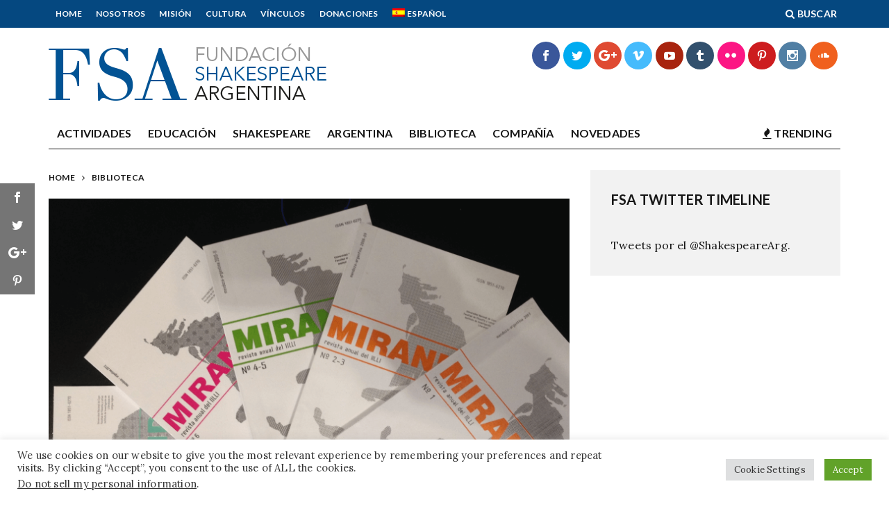

--- FILE ---
content_type: text/html; charset=UTF-8
request_url: https://shakespeareargentina.org/entrevista-a-distinguidas-especialistas-de-la-universidad-de-cuyo-en-mendoza/
body_size: 27106
content:
<!DOCTYPE html> <!--[if lt IE 7]><html lang="es-ES" class="no-js lt-ie9 lt-ie8 lt-ie7"> <![endif]--> <!--[if (IE 7)&!(IEMobile)]><html lang="es-ES" class="no-js lt-ie9 lt-ie8"><![endif]--> <!--[if (IE 8)&!(IEMobile)]><html lang="es-ES" class="no-js lt-ie9"><![endif]--> <!--[if gt IE 8]><!--><html lang="es-ES" class="no-js"><!--<![endif]--><head><meta charset="utf-8"> <!--[if IE]><meta http-equiv="X-UA-Compatible" content="IE=edge" /><![endif]--><meta name="viewport" content="width=device-width, initial-scale=1.0"/><link rel="pingback" href="https://shakespeareargentina.org/wpx/xmlrpc.php">  <script defer src="[data-uri]"></script><title>Entrevista a distinguidas especialistas de la Universidad de Cuyo en Mendoza &#8211; Fundación Shakespeare Argentina</title><meta name='robots' content='max-image-preview:large' /><link rel="alternate" hreflang="es-es" href="https://shakespeareargentina.org/entrevista-a-distinguidas-especialistas-de-la-universidad-de-cuyo-en-mendoza/" /><link rel="alternate" hreflang="x-default" href="https://shakespeareargentina.org/entrevista-a-distinguidas-especialistas-de-la-universidad-de-cuyo-en-mendoza/" /><link rel='dns-prefetch' href='//stats.wp.com' /><link rel='dns-prefetch' href='//fonts.googleapis.com' /><link rel="alternate" type="application/rss+xml" title="Fundación Shakespeare Argentina &raquo; Feed" href="https://shakespeareargentina.org/feed/" /><link rel="alternate" type="application/rss+xml" title="Fundación Shakespeare Argentina &raquo; Feed de los comentarios" href="https://shakespeareargentina.org/comments/feed/" /><link rel="alternate" type="application/rss+xml" title="Fundación Shakespeare Argentina &raquo; Comentario Entrevista a distinguidas especialistas de la Universidad de Cuyo en Mendoza del feed" href="https://shakespeareargentina.org/entrevista-a-distinguidas-especialistas-de-la-universidad-de-cuyo-en-mendoza/feed/" /> <script defer src="[data-uri]"></script> <style id='wp-emoji-styles-inline-css' type='text/css'>img.wp-smiley, img.emoji {
		display: inline !important;
		border: none !important;
		box-shadow: none !important;
		height: 1em !important;
		width: 1em !important;
		margin: 0 0.07em !important;
		vertical-align: -0.1em !important;
		background: none !important;
		padding: 0 !important;
	}</style><link rel='stylesheet' id='wp-block-library-css' href='https://shakespeareargentina.org/wpx/wp-includes/css/dist/block-library/style.min.css?ver=09f8bd98f891189a5cf17396020cb569' type='text/css' media='all' /><link rel='stylesheet' id='mediaelement-css' href='https://shakespeareargentina.org/wpx/wp-includes/js/mediaelement/mediaelementplayer-legacy.min.css?ver=4.2.17' type='text/css' media='all' /><link rel='stylesheet' id='wp-mediaelement-css' href='https://shakespeareargentina.org/wpx/wp-includes/js/mediaelement/wp-mediaelement.min.css?ver=09f8bd98f891189a5cf17396020cb569' type='text/css' media='all' /><style id='jetpack-sharing-buttons-style-inline-css' type='text/css'>.jetpack-sharing-buttons__services-list{display:flex;flex-direction:row;flex-wrap:wrap;gap:0;list-style-type:none;margin:5px;padding:0}.jetpack-sharing-buttons__services-list.has-small-icon-size{font-size:12px}.jetpack-sharing-buttons__services-list.has-normal-icon-size{font-size:16px}.jetpack-sharing-buttons__services-list.has-large-icon-size{font-size:24px}.jetpack-sharing-buttons__services-list.has-huge-icon-size{font-size:36px}@media print{.jetpack-sharing-buttons__services-list{display:none!important}}.editor-styles-wrapper .wp-block-jetpack-sharing-buttons{gap:0;padding-inline-start:0}ul.jetpack-sharing-buttons__services-list.has-background{padding:1.25em 2.375em}</style><style id='classic-theme-styles-inline-css' type='text/css'>/*! This file is auto-generated */
.wp-block-button__link{color:#fff;background-color:#32373c;border-radius:9999px;box-shadow:none;text-decoration:none;padding:calc(.667em + 2px) calc(1.333em + 2px);font-size:1.125em}.wp-block-file__button{background:#32373c;color:#fff;text-decoration:none}</style><style id='global-styles-inline-css' type='text/css'>:root{--wp--preset--aspect-ratio--square: 1;--wp--preset--aspect-ratio--4-3: 4/3;--wp--preset--aspect-ratio--3-4: 3/4;--wp--preset--aspect-ratio--3-2: 3/2;--wp--preset--aspect-ratio--2-3: 2/3;--wp--preset--aspect-ratio--16-9: 16/9;--wp--preset--aspect-ratio--9-16: 9/16;--wp--preset--color--black: #000000;--wp--preset--color--cyan-bluish-gray: #abb8c3;--wp--preset--color--white: #ffffff;--wp--preset--color--pale-pink: #f78da7;--wp--preset--color--vivid-red: #cf2e2e;--wp--preset--color--luminous-vivid-orange: #ff6900;--wp--preset--color--luminous-vivid-amber: #fcb900;--wp--preset--color--light-green-cyan: #7bdcb5;--wp--preset--color--vivid-green-cyan: #00d084;--wp--preset--color--pale-cyan-blue: #8ed1fc;--wp--preset--color--vivid-cyan-blue: #0693e3;--wp--preset--color--vivid-purple: #9b51e0;--wp--preset--gradient--vivid-cyan-blue-to-vivid-purple: linear-gradient(135deg,rgba(6,147,227,1) 0%,rgb(155,81,224) 100%);--wp--preset--gradient--light-green-cyan-to-vivid-green-cyan: linear-gradient(135deg,rgb(122,220,180) 0%,rgb(0,208,130) 100%);--wp--preset--gradient--luminous-vivid-amber-to-luminous-vivid-orange: linear-gradient(135deg,rgba(252,185,0,1) 0%,rgba(255,105,0,1) 100%);--wp--preset--gradient--luminous-vivid-orange-to-vivid-red: linear-gradient(135deg,rgba(255,105,0,1) 0%,rgb(207,46,46) 100%);--wp--preset--gradient--very-light-gray-to-cyan-bluish-gray: linear-gradient(135deg,rgb(238,238,238) 0%,rgb(169,184,195) 100%);--wp--preset--gradient--cool-to-warm-spectrum: linear-gradient(135deg,rgb(74,234,220) 0%,rgb(151,120,209) 20%,rgb(207,42,186) 40%,rgb(238,44,130) 60%,rgb(251,105,98) 80%,rgb(254,248,76) 100%);--wp--preset--gradient--blush-light-purple: linear-gradient(135deg,rgb(255,206,236) 0%,rgb(152,150,240) 100%);--wp--preset--gradient--blush-bordeaux: linear-gradient(135deg,rgb(254,205,165) 0%,rgb(254,45,45) 50%,rgb(107,0,62) 100%);--wp--preset--gradient--luminous-dusk: linear-gradient(135deg,rgb(255,203,112) 0%,rgb(199,81,192) 50%,rgb(65,88,208) 100%);--wp--preset--gradient--pale-ocean: linear-gradient(135deg,rgb(255,245,203) 0%,rgb(182,227,212) 50%,rgb(51,167,181) 100%);--wp--preset--gradient--electric-grass: linear-gradient(135deg,rgb(202,248,128) 0%,rgb(113,206,126) 100%);--wp--preset--gradient--midnight: linear-gradient(135deg,rgb(2,3,129) 0%,rgb(40,116,252) 100%);--wp--preset--font-size--small: 13px;--wp--preset--font-size--medium: 20px;--wp--preset--font-size--large: 36px;--wp--preset--font-size--x-large: 42px;--wp--preset--spacing--20: 0.44rem;--wp--preset--spacing--30: 0.67rem;--wp--preset--spacing--40: 1rem;--wp--preset--spacing--50: 1.5rem;--wp--preset--spacing--60: 2.25rem;--wp--preset--spacing--70: 3.38rem;--wp--preset--spacing--80: 5.06rem;--wp--preset--shadow--natural: 6px 6px 9px rgba(0, 0, 0, 0.2);--wp--preset--shadow--deep: 12px 12px 50px rgba(0, 0, 0, 0.4);--wp--preset--shadow--sharp: 6px 6px 0px rgba(0, 0, 0, 0.2);--wp--preset--shadow--outlined: 6px 6px 0px -3px rgba(255, 255, 255, 1), 6px 6px rgba(0, 0, 0, 1);--wp--preset--shadow--crisp: 6px 6px 0px rgba(0, 0, 0, 1);}:where(.is-layout-flex){gap: 0.5em;}:where(.is-layout-grid){gap: 0.5em;}body .is-layout-flex{display: flex;}.is-layout-flex{flex-wrap: wrap;align-items: center;}.is-layout-flex > :is(*, div){margin: 0;}body .is-layout-grid{display: grid;}.is-layout-grid > :is(*, div){margin: 0;}:where(.wp-block-columns.is-layout-flex){gap: 2em;}:where(.wp-block-columns.is-layout-grid){gap: 2em;}:where(.wp-block-post-template.is-layout-flex){gap: 1.25em;}:where(.wp-block-post-template.is-layout-grid){gap: 1.25em;}.has-black-color{color: var(--wp--preset--color--black) !important;}.has-cyan-bluish-gray-color{color: var(--wp--preset--color--cyan-bluish-gray) !important;}.has-white-color{color: var(--wp--preset--color--white) !important;}.has-pale-pink-color{color: var(--wp--preset--color--pale-pink) !important;}.has-vivid-red-color{color: var(--wp--preset--color--vivid-red) !important;}.has-luminous-vivid-orange-color{color: var(--wp--preset--color--luminous-vivid-orange) !important;}.has-luminous-vivid-amber-color{color: var(--wp--preset--color--luminous-vivid-amber) !important;}.has-light-green-cyan-color{color: var(--wp--preset--color--light-green-cyan) !important;}.has-vivid-green-cyan-color{color: var(--wp--preset--color--vivid-green-cyan) !important;}.has-pale-cyan-blue-color{color: var(--wp--preset--color--pale-cyan-blue) !important;}.has-vivid-cyan-blue-color{color: var(--wp--preset--color--vivid-cyan-blue) !important;}.has-vivid-purple-color{color: var(--wp--preset--color--vivid-purple) !important;}.has-black-background-color{background-color: var(--wp--preset--color--black) !important;}.has-cyan-bluish-gray-background-color{background-color: var(--wp--preset--color--cyan-bluish-gray) !important;}.has-white-background-color{background-color: var(--wp--preset--color--white) !important;}.has-pale-pink-background-color{background-color: var(--wp--preset--color--pale-pink) !important;}.has-vivid-red-background-color{background-color: var(--wp--preset--color--vivid-red) !important;}.has-luminous-vivid-orange-background-color{background-color: var(--wp--preset--color--luminous-vivid-orange) !important;}.has-luminous-vivid-amber-background-color{background-color: var(--wp--preset--color--luminous-vivid-amber) !important;}.has-light-green-cyan-background-color{background-color: var(--wp--preset--color--light-green-cyan) !important;}.has-vivid-green-cyan-background-color{background-color: var(--wp--preset--color--vivid-green-cyan) !important;}.has-pale-cyan-blue-background-color{background-color: var(--wp--preset--color--pale-cyan-blue) !important;}.has-vivid-cyan-blue-background-color{background-color: var(--wp--preset--color--vivid-cyan-blue) !important;}.has-vivid-purple-background-color{background-color: var(--wp--preset--color--vivid-purple) !important;}.has-black-border-color{border-color: var(--wp--preset--color--black) !important;}.has-cyan-bluish-gray-border-color{border-color: var(--wp--preset--color--cyan-bluish-gray) !important;}.has-white-border-color{border-color: var(--wp--preset--color--white) !important;}.has-pale-pink-border-color{border-color: var(--wp--preset--color--pale-pink) !important;}.has-vivid-red-border-color{border-color: var(--wp--preset--color--vivid-red) !important;}.has-luminous-vivid-orange-border-color{border-color: var(--wp--preset--color--luminous-vivid-orange) !important;}.has-luminous-vivid-amber-border-color{border-color: var(--wp--preset--color--luminous-vivid-amber) !important;}.has-light-green-cyan-border-color{border-color: var(--wp--preset--color--light-green-cyan) !important;}.has-vivid-green-cyan-border-color{border-color: var(--wp--preset--color--vivid-green-cyan) !important;}.has-pale-cyan-blue-border-color{border-color: var(--wp--preset--color--pale-cyan-blue) !important;}.has-vivid-cyan-blue-border-color{border-color: var(--wp--preset--color--vivid-cyan-blue) !important;}.has-vivid-purple-border-color{border-color: var(--wp--preset--color--vivid-purple) !important;}.has-vivid-cyan-blue-to-vivid-purple-gradient-background{background: var(--wp--preset--gradient--vivid-cyan-blue-to-vivid-purple) !important;}.has-light-green-cyan-to-vivid-green-cyan-gradient-background{background: var(--wp--preset--gradient--light-green-cyan-to-vivid-green-cyan) !important;}.has-luminous-vivid-amber-to-luminous-vivid-orange-gradient-background{background: var(--wp--preset--gradient--luminous-vivid-amber-to-luminous-vivid-orange) !important;}.has-luminous-vivid-orange-to-vivid-red-gradient-background{background: var(--wp--preset--gradient--luminous-vivid-orange-to-vivid-red) !important;}.has-very-light-gray-to-cyan-bluish-gray-gradient-background{background: var(--wp--preset--gradient--very-light-gray-to-cyan-bluish-gray) !important;}.has-cool-to-warm-spectrum-gradient-background{background: var(--wp--preset--gradient--cool-to-warm-spectrum) !important;}.has-blush-light-purple-gradient-background{background: var(--wp--preset--gradient--blush-light-purple) !important;}.has-blush-bordeaux-gradient-background{background: var(--wp--preset--gradient--blush-bordeaux) !important;}.has-luminous-dusk-gradient-background{background: var(--wp--preset--gradient--luminous-dusk) !important;}.has-pale-ocean-gradient-background{background: var(--wp--preset--gradient--pale-ocean) !important;}.has-electric-grass-gradient-background{background: var(--wp--preset--gradient--electric-grass) !important;}.has-midnight-gradient-background{background: var(--wp--preset--gradient--midnight) !important;}.has-small-font-size{font-size: var(--wp--preset--font-size--small) !important;}.has-medium-font-size{font-size: var(--wp--preset--font-size--medium) !important;}.has-large-font-size{font-size: var(--wp--preset--font-size--large) !important;}.has-x-large-font-size{font-size: var(--wp--preset--font-size--x-large) !important;}
:where(.wp-block-post-template.is-layout-flex){gap: 1.25em;}:where(.wp-block-post-template.is-layout-grid){gap: 1.25em;}
:where(.wp-block-columns.is-layout-flex){gap: 2em;}:where(.wp-block-columns.is-layout-grid){gap: 2em;}
:root :where(.wp-block-pullquote){font-size: 1.5em;line-height: 1.6;}</style><link rel='stylesheet' id='contact-form-7-css' href='https://shakespeareargentina.org/wpx/wp-content/cache/autoptimize/css/autoptimize_single_3fd2afa98866679439097f4ab102fe0a.css?ver=5.9.8' type='text/css' media='all' /><link rel='stylesheet' id='cookie-law-info-css' href='https://shakespeareargentina.org/wpx/wp-content/cache/autoptimize/css/autoptimize_single_20e8490fab0dcf7557a5c8b54494db6f.css?ver=3.2.5' type='text/css' media='all' /><link rel='stylesheet' id='cookie-law-info-gdpr-css' href='https://shakespeareargentina.org/wpx/wp-content/cache/autoptimize/css/autoptimize_single_359aca8a88b2331aa34ac505acad9911.css?ver=3.2.5' type='text/css' media='all' /><link rel='stylesheet' id='ctf_styles-css' href='https://shakespeareargentina.org/wpx/wp-content/plugins/custom-twitter-feeds/css/ctf-styles.min.css?ver=2.2.2' type='text/css' media='all' /><link rel='stylesheet' id='wpa-css-css' href='https://shakespeareargentina.org/wpx/wp-content/cache/autoptimize/css/autoptimize_single_a0b823f7ab1f0a3a563fb10c3664d2a6.css?ver=2.2.02' type='text/css' media='all' /><link rel='stylesheet' id='wpml-legacy-horizontal-list-0-css' href='https://shakespeareargentina.org/wpx/wp-content/plugins/sitepress-multilingual-cms/templates/language-switchers/legacy-list-horizontal/style.min.css?ver=1' type='text/css' media='all' /><style id='wpml-legacy-horizontal-list-0-inline-css' type='text/css'>.wpml-ls-statics-shortcode_actions{background-color:#eeeeee;}.wpml-ls-statics-shortcode_actions, .wpml-ls-statics-shortcode_actions .wpml-ls-sub-menu, .wpml-ls-statics-shortcode_actions a {border-color:#cdcdcd;}.wpml-ls-statics-shortcode_actions a, .wpml-ls-statics-shortcode_actions .wpml-ls-sub-menu a, .wpml-ls-statics-shortcode_actions .wpml-ls-sub-menu a:link, .wpml-ls-statics-shortcode_actions li:not(.wpml-ls-current-language) .wpml-ls-link, .wpml-ls-statics-shortcode_actions li:not(.wpml-ls-current-language) .wpml-ls-link:link {color:#444444;background-color:#ffffff;}.wpml-ls-statics-shortcode_actions a, .wpml-ls-statics-shortcode_actions .wpml-ls-sub-menu a:hover,.wpml-ls-statics-shortcode_actions .wpml-ls-sub-menu a:focus, .wpml-ls-statics-shortcode_actions .wpml-ls-sub-menu a:link:hover, .wpml-ls-statics-shortcode_actions .wpml-ls-sub-menu a:link:focus {color:#000000;background-color:#eeeeee;}.wpml-ls-statics-shortcode_actions .wpml-ls-current-language > a {color:#444444;background-color:#ffffff;}.wpml-ls-statics-shortcode_actions .wpml-ls-current-language:hover>a, .wpml-ls-statics-shortcode_actions .wpml-ls-current-language>a:focus {color:#000000;background-color:#eeeeee;}</style><link rel='stylesheet' id='wpml-menu-item-0-css' href='https://shakespeareargentina.org/wpx/wp-content/plugins/sitepress-multilingual-cms/templates/language-switchers/menu-item/style.min.css?ver=1' type='text/css' media='all' /><link rel='stylesheet' id='et_monarch-css-css' href='https://shakespeareargentina.org/wpx/wp-content/cache/autoptimize/css/autoptimize_single_da967565cb2fce059a631f0f90adf079.css?ver=1.4.14' type='text/css' media='all' /><link rel='stylesheet' id='et-gf-open-sans-css' href='https://fonts.googleapis.com/css?family=Open+Sans:400,700' type='text/css' media='all' /><link rel='stylesheet' id='cb-main-stylesheet-css' href='https://shakespeareargentina.org/wpx/wp-content/themes/15zine/library/css/style.min.css?ver=3.2.2' type='text/css' media='all' /><link rel='stylesheet' id='cb-15zine-child-css' href='https://shakespeareargentina.org/wpx/wp-content/cache/autoptimize/css/autoptimize_single_ad307d187d995fd688e936f0422618fa.css?ver=09f8bd98f891189a5cf17396020cb569' type='text/css' media='all' /><link rel='stylesheet' id='dflip-style-css' href='https://shakespeareargentina.org/wpx/wp-content/plugins/3d-flipbook-dflip-lite/assets/css/dflip.min.css?ver=2.2.54' type='text/css' media='all' /><link rel='stylesheet' id='login-with-ajax-css' href='https://shakespeareargentina.org/wpx/wp-content/themes/15zine/plugins/login-with-ajax/widget.css?ver=4.3' type='text/css' media='all' /><link rel='stylesheet' id='cb-font-stylesheet-css' href='//fonts.googleapis.com/css?family=Lato%3A400%2C700%7CLora%3A400%2C700%2C400italic&#038;ver=3.2.2' type='text/css' media='all' /> <!--[if lt IE 10]><link rel='stylesheet' id='cb-ie-only-css' href='https://shakespeareargentina.org/wpx/wp-content/themes/15zine/library/css/ie.css?ver=3.2.2' type='text/css' media='all' /> <![endif]--> <script defer type="text/javascript" src="https://shakespeareargentina.org/wpx/wp-includes/js/jquery/jquery.min.js?ver=3.7.1" id="jquery-core-js"></script> <script defer type="text/javascript" src="https://shakespeareargentina.org/wpx/wp-includes/js/jquery/jquery-migrate.min.js?ver=3.4.1" id="jquery-migrate-js"></script> <script defer id="cookie-law-info-js-extra" src="[data-uri]"></script> <script defer type="text/javascript" src="https://shakespeareargentina.org/wpx/wp-content/cache/autoptimize/js/autoptimize_single_c5592a6fda4d0b779f56db2d5ddac010.js?ver=3.2.5" id="cookie-law-info-js"></script> <script defer id="cookie-law-info-ccpa-js-extra" src="[data-uri]"></script> <script defer type="text/javascript" src="https://shakespeareargentina.org/wpx/wp-content/cache/autoptimize/js/autoptimize_single_d74015eee8e8a5907e4dc32027d21e8c.js?ver=3.2.5" id="cookie-law-info-ccpa-js"></script> <script defer id="login-with-ajax-js-extra" src="[data-uri]"></script> <script defer type="text/javascript" src="https://shakespeareargentina.org/wpx/wp-content/cache/autoptimize/js/autoptimize_single_a34a19787454f2fc4427bae4d33b30fd.js?ver=4.3" id="login-with-ajax-js"></script> <script defer type="text/javascript" src="https://shakespeareargentina.org/wpx/wp-content/plugins/login-with-ajax/ajaxify/ajaxify.min.js?ver=4.3" id="login-with-ajax-ajaxify-js"></script> <script defer type="text/javascript" src="https://shakespeareargentina.org/wpx/wp-content/themes/15zine/library/js/modernizr.custom.min.js?ver=2.6.2" id="cb-modernizr-js"></script> <link rel="https://api.w.org/" href="https://shakespeareargentina.org/wp-json/" /><link rel="alternate" title="JSON" type="application/json" href="https://shakespeareargentina.org/wp-json/wp/v2/posts/4216" /><link rel="canonical" href="https://shakespeareargentina.org/entrevista-a-distinguidas-especialistas-de-la-universidad-de-cuyo-en-mendoza/" /><link rel="alternate" title="oEmbed (JSON)" type="application/json+oembed" href="https://shakespeareargentina.org/wp-json/oembed/1.0/embed?url=https%3A%2F%2Fshakespeareargentina.org%2Fentrevista-a-distinguidas-especialistas-de-la-universidad-de-cuyo-en-mendoza%2F" /><link rel="alternate" title="oEmbed (XML)" type="text/xml+oembed" href="https://shakespeareargentina.org/wp-json/oembed/1.0/embed?url=https%3A%2F%2Fshakespeareargentina.org%2Fentrevista-a-distinguidas-especialistas-de-la-universidad-de-cuyo-en-mendoza%2F&#038;format=xml" /><meta name="generator" content="WPML ver:4.6.12 stt:1,2;" /><style>img#wpstats{display:none}</style><style type="text/css" id="et-social-custom-css">.et_monarch .et_social_sidebar_networks li, .et_monarch .et_social_mobile li { background: #757575; } .et_monarch .et_social_sidebar_networks .et_social_icons_container li i, .et_monarch .et_social_sidebar_networks .et_social_icons_container li .et_social_count, .et_monarch .et_social_mobile .et_social_icons_container li i, .et_monarch .et_social_mobile .et_social_icons_container li .et_social_count { color: #ffffff; }</style><link rel="preload" href="https://shakespeareargentina.org/wpx/wp-content/plugins/monarch/core/admin/fonts/modules.ttf" as="font" crossorigin="anonymous"><script>(function(i,s,o,g,r,a,m){i['GoogleAnalyticsObject']=r;i[r]=i[r]||function(){
  (i[r].q=i[r].q||[]).push(arguments)},i[r].l=1*new Date();a=s.createElement(o),
  m=s.getElementsByTagName(o)[0];a.async=1;a.src=g;m.parentNode.insertBefore(a,m)
  })(window,document,'script','//www.google-analytics.com/analytics.js','ga');

  ga('create', 'UA-64513404-1', 'auto');
  ga('send', 'pageview');</script><style type="text/css">/* Color top menu - azul */
.cb-tm-dark #cb-top-menu .cb-top-menu-wrap 
{  background-color: #054880;}

.cb-tm-dark #cb-top-menu {
  background-color: #054880;
}

/* Color del footer - azul*/
.cb-footer-dark .cb-footer-lower {
  background: #054880;
}

/* Linea de menu principal finita */
.cb-stuck.cb-menu-light #cb-nav-bar .cb-nav-bar-wrap 
{  border-bottom: 1px solid #161616; }

.cb-menu-light #cb-nav-bar .cb-main-nav
{  border-bottom: 1px solid #161616; }

.cb-menu-light.cb-fis-big-border #cb-nav-bar .cb-nav-bar-wrap {
  border-bottom: 1px solid #161616;
}

/* Widgets del sidebar sin linea */
.cb-body-light .cb-widget-title 
{  border-bottom: 0px; }

/* Título de categoría - sin linea */
.cb-body-light .cb-module-header .cb-module-title:after {
  background: #ffffff;
}

/* Top menu right side - tamaño de logos */
#cb-top-menu .cb-right-side {
 font-size:14px;
}

/* Top menu right side - espacio entre logos */
#cb-top-menu .cb-right-side a {
  margin: 0 5px;
}

/* Espacio entre letras en navigation bar */
#cb-nav-bar {
  letter-spacing: 1.5px;
}
/* Interletra de todo el sitio */
* {  letter-spacing: 0.2px!important; }

/* Margenes y padding de footer */
#cb-footer #cb-widgets {
  padding: 10px 0 40px; 
}
/* Padding de lower footer */
#cb-footer .cb-footer-lower {
  padding: 40px 0 10px;
}  
/* Espacio despues del lower footer logo */
#cb-footer-logo {
  margin-bottom: 30px;
}
/* Espacio despues del copyright */
#cb-footer .cb-footer-lower .cb-copyright {
  margin-bottom: 0px;
}


/* Definiciones generales Headers */
h1, h2, h3, h4, h5 {
  font-family: sans-serif;
  text-rendering: optimizelegibility;
  font-weight: 700;
  line-height: 1.3;
}

/* Definiciones generales Headers con link */
h1 a, h2 a, h3 a, h4 a, h5 a {
  text-decoration: none;
}

/* Definiciones particulares h1 */
h1 {
  font-size: 2.7em;
}

/* Definiciones particulares h2 */
h2 {
  font-size: 2.2em;
}

/* Definiciones particulares h3 */
h3 {
  font-size: 1.8em;
}

/* Definiciones particulares h4 */
h4 {
  font-size: 1.2em;
  font-weight: 700;
}

/* Definiciones particulares h5 */
h5 {
  font-size: 0.846em;
  text-transform: uppercase;
  letter-spacing: 2px;
}

/* Definiciones texto simple */
body {
  font-size: 16px;
  line-height: 1.8;
  -webkit-font-smoothing: antialiased;
}

/* Breadcrumbs */
.cb-breadcrumbs {
  width: 100%;
  font-size: 12px;
  color: #55555;
  text-transform: uppercase;
  letter-spacing: 2px;
  font-family: Lato;
  font-weight: 600;
  margin: 0 0 20px 0;
}

/* Borrar titulo imagen en galeria */
  .jp-carousel-image-meta {
    visibility: hidden;
}
  .jp-carousel-left-column-wrapper {
    visibility: hidden;
}

/* Achica espacio entre titulo y cuerpo del post (sin metadata) */
.cb-post-meta
{
    margin: 0 0 0 0;
}

.cb-fis-block-standard .cb-meta {
  margin: 0 0 0 0;
}

/* Eliminar darkening dejando oscuro hover */

.cb-grid-x .cb-grid-img img,
.cb-module-block .cb-article-big.cb-meta-style-2.cb-article-review img,
.cb-module-block .cb-meta-style-2:hover img,
.cb-slider .slides li img {
    opacity: 0.8;
} .cb-stuck #cb-nav-bar .cb-main-nav #cb-nav-logo, #cb-nav-bar .cb-main-nav #cb-nav-logo img { width: 80px; }#cb-nav-bar .cb-mega-menu-columns .cb-sub-menu > li > a { color: #025394; } .cb-entry-content a {color:#025394; } .cb-entry-content a:hover {color:#a9c0d3; }.cb-review-box .cb-bar .cb-overlay span { background: #f9db32; }.cb-review-box i { color: #f9db32; }.cb-meta-style-1 .cb-article-meta { background: rgba(0, 0, 0, 0.25); }.cb-module-block .cb-meta-style-2 img, .cb-module-block .cb-meta-style-4 img, .cb-grid-x .cb-grid-img img, .cb-grid-x .cb-grid-img .cb-fi-cover  { opacity: 0.75; }@media only screen and (min-width: 768px) {
                .cb-module-block .cb-meta-style-1:hover .cb-article-meta { background: rgba(0, 0, 0, 0.75); }
                .cb-module-block .cb-meta-style-2:hover img, .cb-module-block .cb-meta-style-4:hover img, .cb-grid-x .cb-grid-feature:hover img, .cb-grid-x .cb-grid-feature:hover .cb-fi-cover, .cb-slider li:hover img { opacity: 0.25; }
            }body { color:#545454; }.cb-mm-on.cb-menu-light #cb-nav-bar .cb-main-nav > li:hover, .cb-mm-on.cb-menu-dark #cb-nav-bar .cb-main-nav > li:hover { background: #025394; }</style><style type="text/css">body, #respond, .cb-font-body { font-family: 'Lora', Georgia } h1, h2, h3, h4, h5, h6, .cb-font-header, #bbp-user-navigation, .cb-byline{ font-family:'Lato', sans-serif; }</style><meta property="og:image" content="https://shakespeareargentina.org/wpx/wp-content/uploads/2017/05/foto-miranda.png"><style>.cb-mm-on #cb-nav-bar .cb-main-nav .menu-item-363:hover, .cb-mm-on #cb-nav-bar .cb-main-nav .menu-item-363:focus { background:# !important ; }
.cb-mm-on #cb-nav-bar .cb-main-nav .menu-item-363 .cb-big-menu { border-top-color: #; }
.cb-mm-on #cb-nav-bar .cb-main-nav .menu-item-382:hover, .cb-mm-on #cb-nav-bar .cb-main-nav .menu-item-382:focus { background:# !important ; }
.cb-mm-on #cb-nav-bar .cb-main-nav .menu-item-382 .cb-big-menu { border-top-color: #; }
.cb-mm-on #cb-nav-bar .cb-main-nav .menu-item-366:hover, .cb-mm-on #cb-nav-bar .cb-main-nav .menu-item-366:focus { background:# !important ; }
.cb-mm-on #cb-nav-bar .cb-main-nav .menu-item-366 .cb-big-menu { border-top-color: #; }
.cb-mm-on #cb-nav-bar .cb-main-nav .menu-item-370:hover, .cb-mm-on #cb-nav-bar .cb-main-nav .menu-item-370:focus { background:# !important ; }
.cb-mm-on #cb-nav-bar .cb-main-nav .menu-item-370 .cb-big-menu { border-top-color: #; }
.cb-mm-on #cb-nav-bar .cb-main-nav .menu-item-378:hover, .cb-mm-on #cb-nav-bar .cb-main-nav .menu-item-378:focus { background:#bb0060 !important ; }
.cb-mm-on #cb-nav-bar .cb-main-nav .menu-item-378 .cb-big-menu { border-top-color: #bb0060; }
.cb-mm-on #cb-nav-bar .cb-main-nav .menu-item-386:hover, .cb-mm-on #cb-nav-bar .cb-main-nav .menu-item-386:focus { background:# !important ; }
.cb-mm-on #cb-nav-bar .cb-main-nav .menu-item-386 .cb-big-menu { border-top-color: #; }</style><meta name="twitter:widgets:link-color" content="#000000" /><meta name="twitter:widgets:border-color" content="#000000" /><meta name="twitter:partner" content="tfwp" /><meta name="twitter:card" content="summary" /><meta name="twitter:title" content="Entrevista a distinguidas especialistas de la Universidad de Cuyo en Mendoza" /><meta name="twitter:site" content="@ShakespeareArg" /><meta name="twitter:description" content="Mia Hewitt, alumna del doctorado en Queen’s University (Belfast) -quien se encuentra escribiendo una tesis sobre Shakespeare en la Argentina posdictadura-, visitó el Instituto de Investigación de Literaturas en Lengua Inglesa (IILLI) en la Universidad Nacional de Cuyo, (en la Provincia de Mendoza) y realizó esta interesante entrevista para la Fundación Shakespeare Argentina (FSA) con las distinguidas&hellip;" /><meta name="twitter:image" content="https://shakespeareargentina.org/wpx/wp-content/uploads/2017/05/foto-miranda.png" /></head><body data-rsssl=1 class="post-template-default single single-post postid-4216 single-format-standard et_monarch  cb-sticky-mm cb-nav-logo-on cb-logo-nav-sticky  cb-tm-dark cb-body-light cb-menu-light cb-mm-light cb-footer-dark   cb-m-sticky cb-sw-tm-fw cb-sw-header-fw cb-sw-menu-fw cb-sw-footer-fw cb-menu-al-left  cb-fis-b-standard  cb-fis-tl-st-below"><div id="cb-outer-container"><div id="cb-top-menu" class="clearfix cb-font-header "><div class="wrap clearfix cb-site-padding cb-top-menu-wrap"><div class="cb-left-side cb-mob"> <a href="#" id="cb-mob-open" class="cb-link"><i class="fa fa-bars"></i></a></div><ul class="cb-top-nav cb-left-side"><li id="menu-item-1583" class="menu-item menu-item-type-custom menu-item-object-custom menu-item-home menu-item-1583"><a href="https://shakespeareargentina.org/">Home</a></li><li id="menu-item-970" class="menu-item menu-item-type-post_type menu-item-object-page menu-item-970"><a href="https://shakespeareargentina.org/nosotros/">Nosotros</a></li><li id="menu-item-971" class="menu-item menu-item-type-post_type menu-item-object-page menu-item-971"><a href="https://shakespeareargentina.org/mision/">Misión</a></li><li id="menu-item-972" class="menu-item menu-item-type-post_type menu-item-object-page menu-item-972"><a href="https://shakespeareargentina.org/cultura/">Cultura</a></li><li id="menu-item-974" class="menu-item menu-item-type-post_type menu-item-object-page menu-item-974"><a href="https://shakespeareargentina.org/vinculos/">Vínculos</a></li><li id="menu-item-973" class="menu-item menu-item-type-post_type menu-item-object-page menu-item-973"><a href="https://shakespeareargentina.org/donaciones/">Donaciones</a></li><li id="menu-item-wpml-ls-132-es" class="menu-item-language menu-item-language-current menu-item wpml-ls-slot-132 wpml-ls-item wpml-ls-item-es wpml-ls-current-language wpml-ls-menu-item wpml-ls-first-item wpml-ls-last-item menu-item-type-wpml_ls_menu_item menu-item-object-wpml_ls_menu_item menu-item-wpml-ls-132-es"><a title="Español" href="https://shakespeareargentina.org/entrevista-a-distinguidas-especialistas-de-la-universidad-de-cuyo-en-mendoza/"><img
 class="wpml-ls-flag"
 src="https://shakespeareargentina.org/wpx/wp-content/plugins/sitepress-multilingual-cms/res/flags/es.png"
 alt="" 
 /><span class="wpml-ls-native" lang="es">Español</span></a></li></ul><ul class="cb-top-nav cb-right-side"><li class="cb-icon-search cb-menu-icons-extra"><a href="#"  title="Buscar" id="cb-s-trigger-gen"><i class="fa fa-search"></i> <span class="cb-search-title">Buscar</span></a></li></ul></div></div><div id="cb-mob-menu" class="cb-mob-menu"><div class="cb-mob-close-wrap"> <a href="#" id="cb-mob-close" class="cb-link"><i class="fa cb-times"></i></a></div><div class="cb-mob-menu-wrap"><ul id="cb-mob-ul" class="cb-mobile-nav cb-top-nav cb-mob-ul-show"><li class="menu-item menu-item-type-taxonomy menu-item-object-category menu-item-has-children cb-has-children menu-item-363"><a href="https://shakespeareargentina.org/category/actividades/">Actividades</a><ul class="sub-menu"><li class="menu-item menu-item-type-taxonomy menu-item-object-category menu-item-1100"><a href="https://shakespeareargentina.org/category/actividades/actividades-realizadas/">Actividades realizadas</a></li><li class="menu-item menu-item-type-taxonomy menu-item-object-category menu-item-1820"><a href="https://shakespeareargentina.org/category/actividades/foros-internacionales/">Foros Internacionales</a></li></ul></li><li class="menu-item menu-item-type-taxonomy menu-item-object-category current-post-ancestor menu-item-has-children cb-has-children menu-item-382"><a href="https://shakespeareargentina.org/category/educacion/">Educación</a><ul class="sub-menu"><li class="menu-item menu-item-type-taxonomy menu-item-object-category menu-item-383"><a href="https://shakespeareargentina.org/category/educacion/educar-con-shakespeare/">Educar con Shakespeare</a></li><li class="menu-item menu-item-type-taxonomy menu-item-object-category menu-item-385"><a href="https://shakespeareargentina.org/category/educacion/recursos-pedagogicos/">Recursos Pedagógicos</a></li><li class="menu-item menu-item-type-taxonomy menu-item-object-category current-post-ancestor current-menu-parent current-post-parent menu-item-393"><a href="https://shakespeareargentina.org/category/educacion/colaboraciones/">Colaboraciones</a></li></ul></li><li class="menu-item menu-item-type-taxonomy menu-item-object-category menu-item-has-children cb-has-children menu-item-388"><a href="https://shakespeareargentina.org/category/shakespeare/">Shakespeare</a><ul class="sub-menu"><li class="menu-item menu-item-type-taxonomy menu-item-object-category menu-item-391"><a href="https://shakespeareargentina.org/category/shakespeare/vida/">Vida</a></li><li class="menu-item menu-item-type-taxonomy menu-item-object-category menu-item-390"><a href="https://shakespeareargentina.org/category/shakespeare/obra/">Obra</a></li><li class="menu-item menu-item-type-taxonomy menu-item-object-category menu-item-389"><a href="https://shakespeareargentina.org/category/shakespeare/epoca/">Época</a></li><li class="menu-item menu-item-type-taxonomy menu-item-object-category menu-item-392"><a href="https://shakespeareargentina.org/category/shakespeare/universal/">Universal</a></li></ul></li><li class="menu-item menu-item-type-taxonomy menu-item-object-category menu-item-has-children cb-has-children menu-item-366"><a href="https://shakespeareargentina.org/category/argentina/">Argentina</a><ul class="sub-menu"><li class="menu-item menu-item-type-taxonomy menu-item-object-category menu-item-367"><a href="https://shakespeareargentina.org/category/argentina/arte/">Arte</a></li><li class="menu-item menu-item-type-taxonomy menu-item-object-category menu-item-368"><a href="https://shakespeareargentina.org/category/argentina/historia/">Historia</a></li><li class="menu-item menu-item-type-taxonomy menu-item-object-category menu-item-369"><a href="https://shakespeareargentina.org/category/argentina/literatura/">Literatura</a></li><li class="menu-item menu-item-type-taxonomy menu-item-object-category menu-item-1343"><a href="https://shakespeareargentina.org/category/argentina/teatro/">Teatro</a></li></ul></li><li class="menu-item menu-item-type-taxonomy menu-item-object-category current-post-ancestor current-menu-parent current-post-parent menu-item-has-children cb-has-children menu-item-370"><a href="https://shakespeareargentina.org/category/biblioteca/">Biblioteca</a><ul class="sub-menu"><li class="menu-item menu-item-type-taxonomy menu-item-object-category menu-item-371"><a href="https://shakespeareargentina.org/category/biblioteca/articulos/">Artículos</a></li><li class="menu-item menu-item-type-taxonomy menu-item-object-category menu-item-372"><a href="https://shakespeareargentina.org/category/biblioteca/audios/">Audios</a></li><li class="menu-item menu-item-type-taxonomy menu-item-object-category menu-item-373"><a href="https://shakespeareargentina.org/category/biblioteca/libros/">Libros</a></li><li class="menu-item menu-item-type-taxonomy menu-item-object-category menu-item-376"><a href="https://shakespeareargentina.org/category/biblioteca/videos/">Videos</a></li><li class="menu-item menu-item-type-taxonomy menu-item-object-category current-post-ancestor current-menu-parent current-post-parent menu-item-377"><a href="https://shakespeareargentina.org/category/biblioteca/entrevistas/">Entrevistas</a></li></ul></li><li class="menu-item menu-item-type-taxonomy menu-item-object-category menu-item-has-children cb-has-children menu-item-378"><a href="https://shakespeareargentina.org/category/compania/">Compañía</a><ul class="sub-menu"><li class="menu-item menu-item-type-taxonomy menu-item-object-category menu-item-379"><a href="https://shakespeareargentina.org/category/compania/decripcion/">Descripción</a></li><li class="menu-item menu-item-type-taxonomy menu-item-object-category menu-item-381"><a href="https://shakespeareargentina.org/category/compania/integrantes/">Integrantes</a></li><li class="menu-item menu-item-type-taxonomy menu-item-object-category menu-item-380"><a href="https://shakespeareargentina.org/category/compania/funciones/">Funciones</a></li></ul></li><li class="menu-item menu-item-type-taxonomy menu-item-object-category menu-item-has-children cb-has-children menu-item-386"><a href="https://shakespeareargentina.org/category/novedades/">Novedades</a><ul class="sub-menu"><li class="menu-item menu-item-type-taxonomy menu-item-object-category menu-item-387"><a href="https://shakespeareargentina.org/category/novedades/prensa/">Prensa</a></li></ul></li></ul></div></div><div id="cb-container" class="clearfix" ><header id="cb-header" class="cb-header  cb-with-block "><div id="cb-logo-box" class="cb-logo-left wrap"><div id="logo"> <a href="https://shakespeareargentina.org"> <img src="https://shakespeareargentina.org/wpx/wp-content/uploads/2015/05/Logo-FSA-403x86.png" alt="Fundación Shakespeare Argentina logo" data-at2x="https://shakespeareargentina.org/wpx/wp-content/uploads/2015/05/Logo-FSA-440x160.png"> </a></div><div class="cb-large cb-block"><div class="et_social_networks et_social_autowidth et_social_slide et_social_circle et_social_top et_social_nospace et_social_shortcode_1 et_social_mobile_off et_social_outer_dark" style="float: right;"><style type="text/css"></style><ul class="et_social_icons_container"><li class="et_social_soundcloud" style="float: right; margin: 0 0.6% 0.6% 0 !important;"> <a href="https://soundcloud.com/fundacion-shakespeare-arg" class="et_social_follow" data-social_name="soundcloud" data-social_type="follow" data-post_id="262" target="_blank"> <i class="et_social_icon et_social_icon_soundcloud"></i> <span class="et_social_overlay"></span> </a></li><li class="et_social_instagram" style="float: right; margin: 0 0.6% 0.6% 0 !important;"> <a href="https://instagram.com/shakespeareargentina" class="et_social_follow" data-social_name="instagram" data-social_type="follow" data-post_id="560" target="_blank"> <i class="et_social_icon et_social_icon_instagram"></i> <span class="et_social_overlay"></span> </a></li><li class="et_social_pinterest" style="float: right; margin: 0 0.6% 0.6% 0 !important;"> <a href="https://www.pinterest.com/fshakespearearg/" class="et_social_follow" data-social_name="pinterest" data-social_type="follow" data-post_id="560" target="_blank"> <i class="et_social_icon et_social_icon_pinterest"></i> <span class="et_social_overlay"></span> </a></li><li class="et_social_flickr" style="float: right; margin: 0 0.6% 0.6% 0 !important;"> <a href="https://www.flickr.com/photos/98510562@N06/" class="et_social_follow" data-social_name="flickr" data-social_type="follow" data-post_id="560" target="_blank"> <i class="et_social_icon et_social_icon_flickr"></i> <span class="et_social_overlay"></span> </a></li><li class="et_social_tumblr" style="float: right; margin: 0 0.6% 0.6% 0 !important;"> <a href="http://fundacionshakespeareargentina.tumblr.com/" class="et_social_follow" data-social_name="tumblr" data-social_type="follow" data-post_id="560" target="_blank"> <i class="et_social_icon et_social_icon_tumblr"></i> <span class="et_social_overlay"></span> </a></li><li class="et_social_youtube" style="float: right; margin: 0 0.6% 0.6% 0 !important;"> <a href="https://www.youtube.com/channel/UCkaqBzpvenp_BFYULu9pfbw" class="et_social_follow" data-social_name="youtube" data-social_type="follow" data-post_id="560" target="_blank"> <i class="et_social_icon et_social_icon_youtube"></i> <span class="et_social_overlay"></span> </a></li><li class="et_social_vimeo" style="float: right; margin: 0 0.6% 0.6% 0 !important;"> <a href="https://vimeo.com/user9201601" class="et_social_follow" data-social_name="vimeo" data-social_type="follow" data-post_id="560" target="_blank"> <i class="et_social_icon et_social_icon_vimeo"></i> <span class="et_social_overlay"></span> </a></li><li class="et_social_googleplus" style="float: right; margin: 0 0.6% 0.6% 0 !important"> <a href="#" class="et_social_follow" data-social_name="googleplus" data-social_type="follow" data-post_id="560" target="_blank"> <i class="et_social_icon et_social_icon_googleplus"></i> <span class="et_social_overlay"></span> </a></li><li class="et_social_twitter" style="float: right; margin: 0 0.6% 0.6% 0 !important"> <a href="https://twitter.com/shakespearearg" class="et_social_follow" data-social_name="twitter" data-social_type="follow" data-post_id="560" target="_blank"> <i class="et_social_icon et_social_icon_twitter"></i> <span class="et_social_overlay"></span> </a></li><li class="et_social_facebook" style="float: right; margin: 0 0.6% 0.6% 0 !important;"> <a href="https://www.facebook.com/ShakespeareArg" class="et_social_follow" data-social_name="facebook" data-social_type="follow" data-post_id="560" target="_blank"> <i class="et_social_icon et_social_icon_facebook"></i> <span class="et_social_overlay"></span> </a></li> </span></div></div></div></header><div id="cb-lwa" class="cb-lwa-modal cb-modal"><div class="cb-close-m cb-ta-right"><i class="fa cb-times"></i></div><div class="cb-lwa-modal-inner cb-modal-inner cb-light-loader cb-pre-load cb-font-header clearfix"><div class="lwa lwa-default clearfix"><form class="lwa-form cb-form cb-form-active clearfix" action="https://shakespeareargentina.org/wpx/wp-login.php?template=default" method="post"><div class="cb-form-body"> <input class="cb-form-input cb-form-input-username" type="text" name="log" placeholder="Nombre de usuario"> <input class="cb-form-input" type="password" name="pwd" placeholder="Contraseña"> <input type="hidden" id="wpa_initiator" class="wpa_initiator" name="wpa_initiator" value="" /><input type="hidden" name="lang" id="lang" value="es" /> <span class="lwa-status cb-ta-center"></span><div class="cb-submit cb-ta-center"> <input type="submit" name="wp-submit" class="lwa_wp-submit cb-submit-form" value="Acceder" tabindex="100" /> <input type="hidden" name="lwa_profile_link" value="1" /> <input type="hidden" name="login-with-ajax" value="login" /></div><div class="cb-remember-me cb-extra cb-ta-center"><label>Recuérdame</label><input name="rememberme" type="checkbox" class="lwa-rememberme" value="forever" /></div><div class="cb-lost-password cb-extra cb-ta-center"> <a class="lwa-links-remember cb-title-trigger cb-trigger-pass" href="https://shakespeareargentina.org/wpx/wp-login.php?action=lostpassword&#038;template=default" title="¿Olvidaste la contraseña?">¿Olvidaste la contraseña?</a></div></div></form><form class="lwa-remember cb-form clearfix" action="https://shakespeareargentina.org/wpx/wp-login.php?action=lostpassword&#038;template=default" method="post"><div class="cb-form-body"> <input type="text" name="user_login" class="lwa-user-remember cb-form-input" placeholder="Introduce tu nombre de usuario o correo electrónico"> <input type="hidden" name="lang" id="lang" value="es" /> <span class="lwa-status cb-ta-center"></span><div class="cb-submit cb-ta-center"> <input type="submit" value="Obtener nueva contraseña" class="lwa-button-remember cb-submit-form" /> <input type="hidden" name="login-with-ajax" value="remember" /></div></div></form></div></div></div><div id="cb-menu-search" class="cb-s-modal cb-modal"><div class="cb-close-m cb-ta-right"><i class="fa cb-times"></i></div><div class="cb-s-modal-inner cb-pre-load cb-light-loader cb-modal-inner cb-font-header cb-mega-three cb-mega-posts clearfix"><form method="get" class="cb-search" action="https://shakespeareargentina.org/"> <input type="text" class="cb-search-field cb-font-header" placeholder="Buscar..." value="" name="s" title="" autocomplete="off"> <button class="cb-search-submit" type="submit" value=""><i class="fa fa-search"></i></button></form><div id="cb-s-results"></div></div></div><nav id="cb-nav-bar" class="clearfix "><div class="cb-nav-bar-wrap cb-site-padding clearfix cb-font-header  cb-menu-fw"><ul class="cb-main-nav wrap clearfix"><li id="menu-item-363" class="menu-item menu-item-type-taxonomy menu-item-object-category menu-item-has-children cb-has-children menu-item-363"><a href="https://shakespeareargentina.org/category/actividades/">Actividades</a><div class="cb-menu-drop cb-bg cb-mega-menu cb-big-menu clearfix"><div class="cb-sub-mega-three cb-pre-load cb-mega-posts  clearfix"><div class="cb-upper-title"><h2>Actividades</h2><a href="https://shakespeareargentina.org/category/actividades/" class="cb-see-all">Ver todos</a></div><ul class="cb-sub-posts"><li class="cb-looper cb-article-1 cb-mm-posts-count-3 cb-style-1 clearfix post-7885 post type-post status-publish format-standard has-post-thumbnail category-actividades category-actividades-realizadas category-foros-internacionales category-novedades category-seccion-a"><div class="cb-mask cb-img-fw" style="background-color: #025394;"><a href="https://shakespeareargentina.org/fsa-en-la-conferencia-internacional-de-sta-2026/"><img width="260" height="170" src="https://shakespeareargentina.org/wpx/wp-content/uploads/2026/01/stacon-600-260x170.jpg" class="attachment-cb-260-170 size-cb-260-170 wp-post-image" alt="" decoding="async" srcset="https://shakespeareargentina.org/wpx/wp-content/uploads/2026/01/stacon-600-260x170.jpg 260w, https://shakespeareargentina.org/wpx/wp-content/uploads/2026/01/stacon-600-100x65.jpg 100w" sizes="(max-width: 260px) 100vw, 260px" /></a></div><div class="cb-meta"><h2 class="cb-post-title"><a href="https://shakespeareargentina.org/fsa-en-la-conferencia-internacional-de-sta-2026/">FSA en la Conferencia Internacional de STA 2026</a></h2></div></li><li class="cb-looper cb-article-2 cb-mm-posts-count-3 cb-style-1 clearfix post-7831 post type-post status-publish format-standard has-post-thumbnail category-actividades category-novedades category-seccion-a"><div class="cb-mask cb-img-fw" style="background-color: #025394;"><a href="https://shakespeareargentina.org/sumate-y-celebremos-juntos-2/"><img width="260" height="170" src="https://shakespeareargentina.org/wpx/wp-content/uploads/2025/03/post-cumple-2025-e1743120049252-260x170.jpg" class="attachment-cb-260-170 size-cb-260-170 wp-post-image" alt="" decoding="async" srcset="https://shakespeareargentina.org/wpx/wp-content/uploads/2025/03/post-cumple-2025-e1743120049252-260x170.jpg 260w, https://shakespeareargentina.org/wpx/wp-content/uploads/2025/03/post-cumple-2025-e1743120049252-100x65.jpg 100w, https://shakespeareargentina.org/wpx/wp-content/uploads/2025/03/post-cumple-2025-e1743120049252-759x500.jpg 759w" sizes="(max-width: 260px) 100vw, 260px" /></a></div><div class="cb-meta"><h2 class="cb-post-title"><a href="https://shakespeareargentina.org/sumate-y-celebremos-juntos-2/">El 23 de abril Sumate y celebremos juntos!</a></h2></div></li><li class="cb-looper cb-article-3 cb-mm-posts-count-3 cb-style-1 clearfix post-7812 post type-post status-publish format-standard has-post-thumbnail category-actividades category-actividades-realizadas category-foros-internacionales category-novedades category-seccion-a"><div class="cb-mask cb-img-fw" style="background-color: #025394;"><a href="https://shakespeareargentina.org/fsa-en-la-conferencia-internacional-de-sta-2025/"><img width="260" height="170" src="https://shakespeareargentina.org/wpx/wp-content/uploads/2025/01/Sta-25-2-260x170.jpg" class="attachment-cb-260-170 size-cb-260-170 wp-post-image" alt="" decoding="async" srcset="https://shakespeareargentina.org/wpx/wp-content/uploads/2025/01/Sta-25-2-260x170.jpg 260w, https://shakespeareargentina.org/wpx/wp-content/uploads/2025/01/Sta-25-2-100x65.jpg 100w, https://shakespeareargentina.org/wpx/wp-content/uploads/2025/01/Sta-25-2-759x500.jpg 759w" sizes="(max-width: 260px) 100vw, 260px" /></a></div><div class="cb-meta"><h2 class="cb-post-title"><a href="https://shakespeareargentina.org/fsa-en-la-conferencia-internacional-de-sta-2025/">FSA en la Conferencia Internacional de STA 2025</a></h2></div></li></ul></div><ul class="cb-sub-menu cb-sub-bg"><li id="menu-item-1100" class="menu-item menu-item-type-taxonomy menu-item-object-category menu-item-1100"><a href="https://shakespeareargentina.org/category/actividades/actividades-realizadas/" data-cb-c="158" class="cb-c-l">Actividades realizadas</a></li><li id="menu-item-1820" class="menu-item menu-item-type-taxonomy menu-item-object-category menu-item-1820"><a href="https://shakespeareargentina.org/category/actividades/foros-internacionales/" data-cb-c="277" class="cb-c-l">Foros Internacionales</a></li></ul></div></li><li id="menu-item-382" class="menu-item menu-item-type-taxonomy menu-item-object-category current-post-ancestor menu-item-has-children cb-has-children menu-item-382"><a href="https://shakespeareargentina.org/category/educacion/">Educación</a><div class="cb-menu-drop cb-bg cb-mega-menu cb-big-menu clearfix"><div class="cb-sub-mega-three cb-pre-load cb-mega-posts  clearfix"><div class="cb-upper-title"><h2>Educación</h2><a href="https://shakespeareargentina.org/category/educacion/" class="cb-see-all">Ver todos</a></div><ul class="cb-sub-posts"><li class="cb-looper cb-article-1 cb-mm-posts-count-3 cb-style-1 clearfix post-7361 post type-post status-publish format-standard has-post-thumbnail category-colaboraciones category-foros-internacionales category-novedades category-universal"><div class="cb-mask cb-img-fw" style="background-color: #025394;"><a href="https://shakespeareargentina.org/fsa-en-earthshakes-alliance/"><img width="260" height="170" src="https://shakespeareargentina.org/wpx/wp-content/uploads/2022/04/EarthShakesAlliance-1-260x170.jpg" class="attachment-cb-260-170 size-cb-260-170 wp-post-image" alt="" decoding="async" srcset="https://shakespeareargentina.org/wpx/wp-content/uploads/2022/04/EarthShakesAlliance-1-260x170.jpg 260w, https://shakespeareargentina.org/wpx/wp-content/uploads/2022/04/EarthShakesAlliance-1-100x65.jpg 100w" sizes="(max-width: 260px) 100vw, 260px" /></a></div><div class="cb-meta"><h2 class="cb-post-title"><a href="https://shakespeareargentina.org/fsa-en-earthshakes-alliance/">FSA en la EarthShakes Alliance</a></h2></div></li><li class="cb-looper cb-article-2 cb-mm-posts-count-3 cb-style-1 clearfix post-5748 post type-post status-publish format-standard has-post-thumbnail category-actividades category-actividades-realizadas category-educacion category-educar-con-shakespeare category-novedades category-seccion-a"><div class="cb-mask cb-img-fw" style="background-color: #025394;"><a href="https://shakespeareargentina.org/world-shakespeare-project-en-argentina-2019/"><img width="260" height="170" src="https://shakespeareargentina.org/wpx/wp-content/uploads/2019/09/USAL-11-260x170.jpg" class="attachment-cb-260-170 size-cb-260-170 wp-post-image" alt="" decoding="async" srcset="https://shakespeareargentina.org/wpx/wp-content/uploads/2019/09/USAL-11-260x170.jpg 260w, https://shakespeareargentina.org/wpx/wp-content/uploads/2019/09/USAL-11-100x65.jpg 100w, https://shakespeareargentina.org/wpx/wp-content/uploads/2019/09/USAL-11-759x500.jpg 759w" sizes="(max-width: 260px) 100vw, 260px" /></a></div><div class="cb-meta"><h2 class="cb-post-title"><a href="https://shakespeareargentina.org/world-shakespeare-project-en-argentina-2019/">FSA World Shakespeare Project 2019 en Argentina en la USAL</a></h2></div></li><li class="cb-looper cb-article-3 cb-mm-posts-count-3 cb-style-1 clearfix post-5441 post type-post status-publish format-standard has-post-thumbnail category-articulos category-biblioteca category-colaboraciones category-novedades"><div class="cb-mask cb-img-fw" style="background-color: #025394;"><a href="https://shakespeareargentina.org/traducciones-hispanoamericanas-de-shakespeare/"><img width="260" height="170" src="https://shakespeareargentina.org/wpx/wp-content/uploads/2019/05/aplcación-Traducciones-post-260x170.jpg" class="attachment-cb-260-170 size-cb-260-170 wp-post-image" alt="" decoding="async" srcset="https://shakespeareargentina.org/wpx/wp-content/uploads/2019/05/aplcación-Traducciones-post-260x170.jpg 260w, https://shakespeareargentina.org/wpx/wp-content/uploads/2019/05/aplcación-Traducciones-post-100x65.jpg 100w, https://shakespeareargentina.org/wpx/wp-content/uploads/2019/05/aplcación-Traducciones-post-759x500.jpg 759w" sizes="(max-width: 260px) 100vw, 260px" /></a></div><div class="cb-meta"><h2 class="cb-post-title"><a href="https://shakespeareargentina.org/traducciones-hispanoamericanas-de-shakespeare/">Aplicación para Búsqueda de Traducciones Hispanoamericanas de Shakespeare</a></h2></div></li></ul></div><ul class="cb-sub-menu cb-sub-bg"><li id="menu-item-383" class="menu-item menu-item-type-taxonomy menu-item-object-category menu-item-383"><a href="https://shakespeareargentina.org/category/educacion/educar-con-shakespeare/" data-cb-c="18" class="cb-c-l">Educar con Shakespeare</a></li><li id="menu-item-385" class="menu-item menu-item-type-taxonomy menu-item-object-category menu-item-385"><a href="https://shakespeareargentina.org/category/educacion/recursos-pedagogicos/" data-cb-c="20" class="cb-c-l">Recursos Pedagógicos</a></li><li id="menu-item-393" class="menu-item menu-item-type-taxonomy menu-item-object-category current-post-ancestor current-menu-parent current-post-parent menu-item-393"><a href="https://shakespeareargentina.org/category/educacion/colaboraciones/" data-cb-c="39" class="cb-c-l">Colaboraciones</a></li></ul></div></li><li id="menu-item-388" class="menu-item menu-item-type-taxonomy menu-item-object-category menu-item-has-children cb-has-children menu-item-388"><a href="https://shakespeareargentina.org/category/shakespeare/">Shakespeare</a><div class="cb-menu-drop cb-bg cb-mega-menu cb-big-menu clearfix"><div class="cb-sub-mega-three cb-pre-load cb-mega-posts  clearfix"><div class="cb-upper-title"><h2>Shakespeare</h2><a href="https://shakespeareargentina.org/category/shakespeare/" class="cb-see-all">Ver todos</a></div><ul class="cb-sub-posts"><li class="cb-looper cb-article-1 cb-mm-posts-count-3 cb-style-1 clearfix post-7879 post type-post status-publish format-standard has-post-thumbnail category-novedades category-shakespeare category-vida"><div class="cb-mask cb-img-fw" style="background-color: #025394;"><a href="https://shakespeareargentina.org/documental-buscando-a-shakespeare/"><img width="260" height="170" src="https://shakespeareargentina.org/wpx/wp-content/uploads/2026/01/FLYER-Buscando-a-Shakspeare-260x170.jpeg" class="attachment-cb-260-170 size-cb-260-170 wp-post-image" alt="" decoding="async" srcset="https://shakespeareargentina.org/wpx/wp-content/uploads/2026/01/FLYER-Buscando-a-Shakspeare-260x170.jpeg 260w, https://shakespeareargentina.org/wpx/wp-content/uploads/2026/01/FLYER-Buscando-a-Shakspeare-100x65.jpeg 100w" sizes="(max-width: 260px) 100vw, 260px" /></a></div><div class="cb-meta"><h2 class="cb-post-title"><a href="https://shakespeareargentina.org/documental-buscando-a-shakespeare/">Documental «Buscando a Shakespeare»</a></h2></div></li><li class="cb-looper cb-article-2 cb-mm-posts-count-3 cb-style-1 clearfix post-7646 post type-post status-publish format-standard has-post-thumbnail category-novedades category-obra category-seccion-a category-shakespeare tag-first-folio"><div class="cb-mask cb-img-fw" style="background-color: #025394;"><a href="https://shakespeareargentina.org/400-anos-del-first-folio-1623-2023/"><img width="260" height="170" src="https://shakespeareargentina.org/wpx/wp-content/uploads/2023/04/First-Folio-260x170.jpg" class="attachment-cb-260-170 size-cb-260-170 wp-post-image" alt="" decoding="async" srcset="https://shakespeareargentina.org/wpx/wp-content/uploads/2023/04/First-Folio-260x170.jpg 260w, https://shakespeareargentina.org/wpx/wp-content/uploads/2023/04/First-Folio-100x65.jpg 100w, https://shakespeareargentina.org/wpx/wp-content/uploads/2023/04/First-Folio-759x500.jpg 759w" sizes="(max-width: 260px) 100vw, 260px" /></a></div><div class="cb-meta"><h2 class="cb-post-title"><a href="https://shakespeareargentina.org/400-anos-del-first-folio-1623-2023/">400 años del First Folio 1623-2023</a></h2></div></li><li class="cb-looper cb-article-3 cb-mm-posts-count-3 cb-style-1 clearfix post-7361 post type-post status-publish format-standard has-post-thumbnail category-colaboraciones category-foros-internacionales category-novedades category-universal"><div class="cb-mask cb-img-fw" style="background-color: #025394;"><a href="https://shakespeareargentina.org/fsa-en-earthshakes-alliance/"><img width="260" height="170" src="https://shakespeareargentina.org/wpx/wp-content/uploads/2022/04/EarthShakesAlliance-1-260x170.jpg" class="attachment-cb-260-170 size-cb-260-170 wp-post-image" alt="" decoding="async" srcset="https://shakespeareargentina.org/wpx/wp-content/uploads/2022/04/EarthShakesAlliance-1-260x170.jpg 260w, https://shakespeareargentina.org/wpx/wp-content/uploads/2022/04/EarthShakesAlliance-1-100x65.jpg 100w" sizes="(max-width: 260px) 100vw, 260px" /></a></div><div class="cb-meta"><h2 class="cb-post-title"><a href="https://shakespeareargentina.org/fsa-en-earthshakes-alliance/">FSA en la EarthShakes Alliance</a></h2></div></li></ul></div><ul class="cb-sub-menu cb-sub-bg"><li id="menu-item-391" class="menu-item menu-item-type-taxonomy menu-item-object-category menu-item-391"><a href="https://shakespeareargentina.org/category/shakespeare/vida/" data-cb-c="21" class="cb-c-l">Vida</a></li><li id="menu-item-390" class="menu-item menu-item-type-taxonomy menu-item-object-category menu-item-390"><a href="https://shakespeareargentina.org/category/shakespeare/obra/" data-cb-c="22" class="cb-c-l">Obra</a></li><li id="menu-item-389" class="menu-item menu-item-type-taxonomy menu-item-object-category menu-item-389"><a href="https://shakespeareargentina.org/category/shakespeare/epoca/" data-cb-c="24" class="cb-c-l">Época</a></li><li id="menu-item-392" class="menu-item menu-item-type-taxonomy menu-item-object-category menu-item-392"><a href="https://shakespeareargentina.org/category/shakespeare/universal/" data-cb-c="38" class="cb-c-l">Universal</a></li></ul></div></li><li id="menu-item-366" class="menu-item menu-item-type-taxonomy menu-item-object-category menu-item-has-children cb-has-children menu-item-366"><a href="https://shakespeareargentina.org/category/argentina/">Argentina</a><div class="cb-menu-drop cb-bg cb-mega-menu cb-big-menu clearfix"><div class="cb-sub-mega-three cb-pre-load cb-mega-posts  clearfix"><div class="cb-upper-title"><h2>Argentina</h2><a href="https://shakespeareargentina.org/category/argentina/" class="cb-see-all">Ver todos</a></div><ul class="cb-sub-posts"><li class="cb-looper cb-article-1 cb-mm-posts-count-3 cb-style-1 clearfix post-7788 post type-post status-publish format-standard has-post-thumbnail category-actividades category-argentina category-literatura category-novedades category-seccion-a"><div class="cb-mask cb-img-fw" style="background-color: #025394;"><a href="https://shakespeareargentina.org/la-fsa-auspicia-las-iv-jornadas-cervantes-shakespeare-en-la-universidad-de-lanus/"><img width="260" height="170" src="https://shakespeareargentina.org/wpx/wp-content/uploads/2024/08/Post-Lanus-24-260x170.png" class="attachment-cb-260-170 size-cb-260-170 wp-post-image" alt="" decoding="async" srcset="https://shakespeareargentina.org/wpx/wp-content/uploads/2024/08/Post-Lanus-24-260x170.png 260w, https://shakespeareargentina.org/wpx/wp-content/uploads/2024/08/Post-Lanus-24-100x65.png 100w, https://shakespeareargentina.org/wpx/wp-content/uploads/2024/08/Post-Lanus-24-759x500.png 759w" sizes="(max-width: 260px) 100vw, 260px" /></a></div><div class="cb-meta"><h2 class="cb-post-title"><a href="https://shakespeareargentina.org/la-fsa-auspicia-las-iv-jornadas-cervantes-shakespeare-en-la-universidad-de-lanus/">La FSA auspicia las IV Jornadas Cervantes &#038; Shakespeare en la Universidad de Lanús</a></h2></div></li><li class="cb-looper cb-article-2 cb-mm-posts-count-3 cb-style-1 clearfix post-7775 post type-post status-publish format-standard has-post-thumbnail category-argentina category-novedades category-seccion-a category-teatro"><div class="cb-mask cb-img-fw" style="background-color: #025394;"><a href="https://shakespeareargentina.org/cleopatra-version-libre-de-antonio-y-cleopatra-auspiciada-por-la-fsa-y-la-embajada-de-egipto/"><img width="260" height="170" src="https://shakespeareargentina.org/wpx/wp-content/uploads/2024/07/cleopatra-Elenco-260x170.jpg" class="attachment-cb-260-170 size-cb-260-170 wp-post-image" alt="" decoding="async" srcset="https://shakespeareargentina.org/wpx/wp-content/uploads/2024/07/cleopatra-Elenco-260x170.jpg 260w, https://shakespeareargentina.org/wpx/wp-content/uploads/2024/07/cleopatra-Elenco-100x65.jpg 100w, https://shakespeareargentina.org/wpx/wp-content/uploads/2024/07/cleopatra-Elenco-759x500.jpg 759w" sizes="(max-width: 260px) 100vw, 260px" /></a></div><div class="cb-meta"><h2 class="cb-post-title"><a href="https://shakespeareargentina.org/cleopatra-version-libre-de-antonio-y-cleopatra-auspiciada-por-la-fsa-y-la-embajada-de-egipto/">Cleopatra, versión libre de Antonio y Cleopatra, auspiciada por la FSA y la Embajada de Egipto</a></h2></div></li><li class="cb-looper cb-article-3 cb-mm-posts-count-3 cb-style-1 clearfix post-6435 post type-post status-publish format-standard has-post-thumbnail category-argentina category-novedades category-prensa category-seccion-a"><div class="cb-mask cb-img-fw" style="background-color: #025394;"><a href="https://shakespeareargentina.org/entrevista-a-los-directores-de-la-fsa-en-escenarios-nacionales/"><img width="260" height="170" src="https://shakespeareargentina.org/wpx/wp-content/uploads/2021/04/Captura-de-pantalla-2021-04-27-a-las-14.31.20-260x170.png" class="attachment-cb-260-170 size-cb-260-170 wp-post-image" alt="" decoding="async" srcset="https://shakespeareargentina.org/wpx/wp-content/uploads/2021/04/Captura-de-pantalla-2021-04-27-a-las-14.31.20-260x170.png 260w, https://shakespeareargentina.org/wpx/wp-content/uploads/2021/04/Captura-de-pantalla-2021-04-27-a-las-14.31.20-100x65.png 100w" sizes="(max-width: 260px) 100vw, 260px" /></a></div><div class="cb-meta"><h2 class="cb-post-title"><a href="https://shakespeareargentina.org/entrevista-a-los-directores-de-la-fsa-en-escenarios-nacionales/">Entrevista a los Directores de la FSA en Escenarios Nacionales</a></h2></div></li></ul></div><ul class="cb-sub-menu cb-sub-bg"><li id="menu-item-367" class="menu-item menu-item-type-taxonomy menu-item-object-category menu-item-367"><a href="https://shakespeareargentina.org/category/argentina/arte/" data-cb-c="29" class="cb-c-l">Arte</a></li><li id="menu-item-368" class="menu-item menu-item-type-taxonomy menu-item-object-category menu-item-368"><a href="https://shakespeareargentina.org/category/argentina/historia/" data-cb-c="28" class="cb-c-l">Historia</a></li><li id="menu-item-369" class="menu-item menu-item-type-taxonomy menu-item-object-category menu-item-369"><a href="https://shakespeareargentina.org/category/argentina/literatura/" data-cb-c="30" class="cb-c-l">Literatura</a></li><li id="menu-item-1343" class="menu-item menu-item-type-taxonomy menu-item-object-category menu-item-1343"><a href="https://shakespeareargentina.org/category/argentina/teatro/" data-cb-c="201" class="cb-c-l">Teatro</a></li></ul></div></li><li id="menu-item-370" class="menu-item menu-item-type-taxonomy menu-item-object-category current-post-ancestor current-menu-parent current-post-parent menu-item-has-children cb-has-children menu-item-370"><a href="https://shakespeareargentina.org/category/biblioteca/">Biblioteca</a><div class="cb-menu-drop cb-bg cb-mega-menu cb-big-menu clearfix"><div class="cb-sub-mega-three cb-pre-load cb-mega-posts  clearfix"><div class="cb-upper-title"><h2>Biblioteca</h2><a href="https://shakespeareargentina.org/category/biblioteca/" class="cb-see-all">Ver todos</a></div><ul class="cb-sub-posts"><li class="cb-looper cb-article-1 cb-mm-posts-count-3 cb-style-1 clearfix post-7843 post type-post status-publish format-standard has-post-thumbnail category-biblioteca category-libros category-novedades category-seccion-a"><div class="cb-mask cb-img-fw" style="background-color: #025394;"><a href="https://shakespeareargentina.org/50-sonetos-50-sonnets/"><img width="260" height="170" src="https://shakespeareargentina.org/wpx/wp-content/uploads/2025/05/Espasa-260x170.jpg" class="attachment-cb-260-170 size-cb-260-170 wp-post-image" alt="" decoding="async" srcset="https://shakespeareargentina.org/wpx/wp-content/uploads/2025/05/Espasa-260x170.jpg 260w, https://shakespeareargentina.org/wpx/wp-content/uploads/2025/05/Espasa-100x65.jpg 100w, https://shakespeareargentina.org/wpx/wp-content/uploads/2025/05/Espasa-759x500.jpg 759w" sizes="(max-width: 260px) 100vw, 260px" /></a></div><div class="cb-meta"><h2 class="cb-post-title"><a href="https://shakespeareargentina.org/50-sonetos-50-sonnets/">Nueva edición de los Sonetos de Shakespeare por Ángel Luis Pujante</a></h2></div></li><li class="cb-looper cb-article-2 cb-mm-posts-count-3 cb-style-1 clearfix post-7685 post type-post status-publish format-standard has-post-thumbnail category-biblioteca category-libros tag-michael-lomonico tag-that-shakespeare-kid"><div class="cb-mask cb-img-fw" style="background-color: #025394;"><a href="https://shakespeareargentina.org/that-shakespeare-kid-novela-de-michael-lomonico/"><img width="260" height="170" src="https://shakespeareargentina.org/wpx/wp-content/uploads/2023/04/That-Shakespeare-Kid-1-260x170.jpg" class="attachment-cb-260-170 size-cb-260-170 wp-post-image" alt="" decoding="async" srcset="https://shakespeareargentina.org/wpx/wp-content/uploads/2023/04/That-Shakespeare-Kid-1-260x170.jpg 260w, https://shakespeareargentina.org/wpx/wp-content/uploads/2023/04/That-Shakespeare-Kid-1-100x65.jpg 100w, https://shakespeareargentina.org/wpx/wp-content/uploads/2023/04/That-Shakespeare-Kid-1-759x500.jpg 759w" sizes="(max-width: 260px) 100vw, 260px" /></a></div><div class="cb-meta"><h2 class="cb-post-title"><a href="https://shakespeareargentina.org/that-shakespeare-kid-novela-de-michael-lomonico/">That Shakespeare Kid, novela de Michael LoMonico</a></h2></div></li><li class="cb-looper cb-article-3 cb-mm-posts-count-3 cb-style-1 clearfix post-7591 post type-post status-publish format-standard has-post-thumbnail category-libros category-novedades"><div class="cb-mask cb-img-fw" style="background-color: #025394;"><a href="https://shakespeareargentina.org/mi-reino-por-un-caballo-antologia-de-citas-de-william-shakespeare/"><img width="260" height="170" src="https://shakespeareargentina.org/wpx/wp-content/uploads/2023/03/IMG_1259-260x170.jpg" class="attachment-cb-260-170 size-cb-260-170 wp-post-image" alt="" decoding="async" srcset="https://shakespeareargentina.org/wpx/wp-content/uploads/2023/03/IMG_1259-260x170.jpg 260w, https://shakespeareargentina.org/wpx/wp-content/uploads/2023/03/IMG_1259-100x65.jpg 100w" sizes="(max-width: 260px) 100vw, 260px" /></a></div><div class="cb-meta"><h2 class="cb-post-title"><a href="https://shakespeareargentina.org/mi-reino-por-un-caballo-antologia-de-citas-de-william-shakespeare/">¡Mi reino por un caballo! Antología de citas de William Shakespeare</a></h2></div></li></ul></div><ul class="cb-sub-menu cb-sub-bg"><li id="menu-item-371" class="menu-item menu-item-type-taxonomy menu-item-object-category menu-item-371"><a href="https://shakespeareargentina.org/category/biblioteca/articulos/" data-cb-c="5" class="cb-c-l">Artículos</a></li><li id="menu-item-372" class="menu-item menu-item-type-taxonomy menu-item-object-category menu-item-372"><a href="https://shakespeareargentina.org/category/biblioteca/audios/" data-cb-c="6" class="cb-c-l">Audios</a></li><li id="menu-item-373" class="menu-item menu-item-type-taxonomy menu-item-object-category menu-item-373"><a href="https://shakespeareargentina.org/category/biblioteca/libros/" data-cb-c="31" class="cb-c-l">Libros</a></li><li id="menu-item-376" class="menu-item menu-item-type-taxonomy menu-item-object-category menu-item-376"><a href="https://shakespeareargentina.org/category/biblioteca/videos/" data-cb-c="7" class="cb-c-l">Videos</a></li><li id="menu-item-377" class="menu-item menu-item-type-taxonomy menu-item-object-category current-post-ancestor current-menu-parent current-post-parent menu-item-377"><a href="https://shakespeareargentina.org/category/biblioteca/entrevistas/" data-cb-c="8" class="cb-c-l">Entrevistas</a></li></ul></div></li><li id="menu-item-378" class="menu-item menu-item-type-taxonomy menu-item-object-category menu-item-has-children cb-has-children menu-item-378"><a href="https://shakespeareargentina.org/category/compania/">Compañía</a><div class="cb-menu-drop cb-bg cb-mega-menu cb-big-menu clearfix"><div class="cb-sub-mega-three cb-pre-load cb-mega-posts  clearfix"><div class="cb-upper-title"><h2>Compañía</h2><a href="https://shakespeareargentina.org/category/compania/" class="cb-see-all">Ver todos</a></div><ul class="cb-sub-posts"><li class="cb-looper cb-article-1 cb-mm-posts-count-3 cb-style-1 clearfix post-5997 post type-post status-publish format-standard has-post-thumbnail category-compania category-funciones category-novedades category-seccion-a category-videos"><div class="cb-mask cb-img-fw" style="background-color: #bb0060;"><a href="https://shakespeareargentina.org/mucho-ruido-en-teatrix/"><img width="260" height="170" src="https://shakespeareargentina.org/wpx/wp-content/uploads/2020/06/Mucho-Ruido-en-Teatrix-260x170.jpg" class="attachment-cb-260-170 size-cb-260-170 wp-post-image" alt="" decoding="async" srcset="https://shakespeareargentina.org/wpx/wp-content/uploads/2020/06/Mucho-Ruido-en-Teatrix-260x170.jpg 260w, https://shakespeareargentina.org/wpx/wp-content/uploads/2020/06/Mucho-Ruido-en-Teatrix-100x65.jpg 100w" sizes="(max-width: 260px) 100vw, 260px" /></a></div><div class="cb-meta"><h2 class="cb-post-title"><a href="https://shakespeareargentina.org/mucho-ruido-en-teatrix/">Mucho Ruido en Teatrix</a></h2></div></li><li class="cb-looper cb-article-2 cb-mm-posts-count-3 cb-style-1 clearfix post-5883 post type-post status-publish format-standard has-post-thumbnail category-actividades category-argentina category-compania category-decripcion category-novedades category-seccion-a category-teatro"><div class="cb-mask cb-img-fw" style="background-color: #025394;"><a href="https://shakespeareargentina.org/mucho-ruido-en-los-ace-2019/"><img width="260" height="170" src="https://shakespeareargentina.org/wpx/wp-content/uploads/2019/11/Mucho-Ruido-en-los-ACE-TV-pública-260x170.jpg" class="attachment-cb-260-170 size-cb-260-170 wp-post-image" alt="" decoding="async" srcset="https://shakespeareargentina.org/wpx/wp-content/uploads/2019/11/Mucho-Ruido-en-los-ACE-TV-pública-260x170.jpg 260w, https://shakespeareargentina.org/wpx/wp-content/uploads/2019/11/Mucho-Ruido-en-los-ACE-TV-pública-100x65.jpg 100w, https://shakespeareargentina.org/wpx/wp-content/uploads/2019/11/Mucho-Ruido-en-los-ACE-TV-pública-759x500.jpg 759w" sizes="(max-width: 260px) 100vw, 260px" /></a></div><div class="cb-meta"><h2 class="cb-post-title"><a href="https://shakespeareargentina.org/mucho-ruido-en-los-ace-2019/">Mucho Ruido en los Premios ACE 2019</a></h2></div></li><li class="cb-looper cb-article-3 cb-mm-posts-count-3 cb-style-1 clearfix post-5831 post type-post status-publish format-standard has-post-thumbnail category-compania category-decripcion category-novedades category-seccion-a category-teatro"><div class="cb-mask cb-img-fw" style="background-color: #bb0060;"><a href="https://shakespeareargentina.org/entrega-de-diplomas-de-las-nominaciones-a-los-premios-ace-2019-de-mucho-ruido/"><img width="260" height="170" src="https://shakespeareargentina.org/wpx/wp-content/uploads/2019/10/Nominaciones-ACE-260x170.jpg" class="attachment-cb-260-170 size-cb-260-170 wp-post-image" alt="" decoding="async" srcset="https://shakespeareargentina.org/wpx/wp-content/uploads/2019/10/Nominaciones-ACE-260x170.jpg 260w, https://shakespeareargentina.org/wpx/wp-content/uploads/2019/10/Nominaciones-ACE-100x65.jpg 100w, https://shakespeareargentina.org/wpx/wp-content/uploads/2019/10/Nominaciones-ACE-759x500.jpg 759w" sizes="(max-width: 260px) 100vw, 260px" /></a></div><div class="cb-meta"><h2 class="cb-post-title"><a href="https://shakespeareargentina.org/entrega-de-diplomas-de-las-nominaciones-a-los-premios-ace-2019-de-mucho-ruido/">Entrega de Diplomas por las nominaciones a los Premios ACE 2019 de Mucho Ruido y Pocas Nueces</a></h2></div></li></ul></div><ul class="cb-sub-menu cb-sub-bg"><li id="menu-item-379" class="menu-item menu-item-type-taxonomy menu-item-object-category menu-item-379"><a href="https://shakespeareargentina.org/category/compania/decripcion/" data-cb-c="33" class="cb-c-l">Descripción</a></li><li id="menu-item-381" class="menu-item menu-item-type-taxonomy menu-item-object-category menu-item-381"><a href="https://shakespeareargentina.org/category/compania/integrantes/" data-cb-c="34" class="cb-c-l">Integrantes</a></li><li id="menu-item-380" class="menu-item menu-item-type-taxonomy menu-item-object-category menu-item-380"><a href="https://shakespeareargentina.org/category/compania/funciones/" data-cb-c="35" class="cb-c-l">Funciones</a></li></ul></div></li><li id="menu-item-386" class="menu-item menu-item-type-taxonomy menu-item-object-category menu-item-has-children cb-has-children menu-item-386"><a href="https://shakespeareargentina.org/category/novedades/">Novedades</a><div class="cb-menu-drop cb-bg cb-mega-menu cb-big-menu clearfix"><div class="cb-sub-mega-three cb-pre-load cb-mega-posts  clearfix"><div class="cb-upper-title"><h2>Novedades</h2><a href="https://shakespeareargentina.org/category/novedades/" class="cb-see-all">Ver todos</a></div><ul class="cb-sub-posts"><li class="cb-looper cb-article-1 cb-mm-posts-count-3 cb-style-1 clearfix post-7885 post type-post status-publish format-standard has-post-thumbnail category-actividades category-actividades-realizadas category-foros-internacionales category-novedades category-seccion-a"><div class="cb-mask cb-img-fw" style="background-color: #025394;"><a href="https://shakespeareargentina.org/fsa-en-la-conferencia-internacional-de-sta-2026/"><img width="260" height="170" src="https://shakespeareargentina.org/wpx/wp-content/uploads/2026/01/stacon-600-260x170.jpg" class="attachment-cb-260-170 size-cb-260-170 wp-post-image" alt="" decoding="async" srcset="https://shakespeareargentina.org/wpx/wp-content/uploads/2026/01/stacon-600-260x170.jpg 260w, https://shakespeareargentina.org/wpx/wp-content/uploads/2026/01/stacon-600-100x65.jpg 100w" sizes="(max-width: 260px) 100vw, 260px" /></a></div><div class="cb-meta"><h2 class="cb-post-title"><a href="https://shakespeareargentina.org/fsa-en-la-conferencia-internacional-de-sta-2026/">FSA en la Conferencia Internacional de STA 2026</a></h2></div></li><li class="cb-looper cb-article-2 cb-mm-posts-count-3 cb-style-1 clearfix post-7879 post type-post status-publish format-standard has-post-thumbnail category-novedades category-shakespeare category-vida"><div class="cb-mask cb-img-fw" style="background-color: #025394;"><a href="https://shakespeareargentina.org/documental-buscando-a-shakespeare/"><img width="260" height="170" src="https://shakespeareargentina.org/wpx/wp-content/uploads/2026/01/FLYER-Buscando-a-Shakspeare-260x170.jpeg" class="attachment-cb-260-170 size-cb-260-170 wp-post-image" alt="" decoding="async" srcset="https://shakespeareargentina.org/wpx/wp-content/uploads/2026/01/FLYER-Buscando-a-Shakspeare-260x170.jpeg 260w, https://shakespeareargentina.org/wpx/wp-content/uploads/2026/01/FLYER-Buscando-a-Shakspeare-100x65.jpeg 100w" sizes="(max-width: 260px) 100vw, 260px" /></a></div><div class="cb-meta"><h2 class="cb-post-title"><a href="https://shakespeareargentina.org/documental-buscando-a-shakespeare/">Documental «Buscando a Shakespeare»</a></h2></div></li><li class="cb-looper cb-article-3 cb-mm-posts-count-3 cb-style-1 clearfix post-7843 post type-post status-publish format-standard has-post-thumbnail category-biblioteca category-libros category-novedades category-seccion-a"><div class="cb-mask cb-img-fw" style="background-color: #025394;"><a href="https://shakespeareargentina.org/50-sonetos-50-sonnets/"><img width="260" height="170" src="https://shakespeareargentina.org/wpx/wp-content/uploads/2025/05/Espasa-260x170.jpg" class="attachment-cb-260-170 size-cb-260-170 wp-post-image" alt="" decoding="async" srcset="https://shakespeareargentina.org/wpx/wp-content/uploads/2025/05/Espasa-260x170.jpg 260w, https://shakespeareargentina.org/wpx/wp-content/uploads/2025/05/Espasa-100x65.jpg 100w, https://shakespeareargentina.org/wpx/wp-content/uploads/2025/05/Espasa-759x500.jpg 759w" sizes="(max-width: 260px) 100vw, 260px" /></a></div><div class="cb-meta"><h2 class="cb-post-title"><a href="https://shakespeareargentina.org/50-sonetos-50-sonnets/">Nueva edición de los Sonetos de Shakespeare por Ángel Luis Pujante</a></h2></div></li></ul></div><ul class="cb-sub-menu cb-sub-bg"><li id="menu-item-387" class="menu-item menu-item-type-taxonomy menu-item-object-category menu-item-387"><a href="https://shakespeareargentina.org/category/novedades/prensa/" data-cb-c="11" class="cb-c-l">Prensa</a></li></ul></div></li><li id="menu-item-trending" class="cb-trending"><a href="#" id="cb-trend-menu-item" class="cb-trending-item"><i class="fa fa-fire"></i> TRENDING</a><div class="cb-menu-drop cb-mega-menu  cb-bg cb-big-menu"><div id="cb-trending-block" class="cb-mega-trending cb-mega-posts cb-pre-load clearfix"><div class="cb-upper-title"><h2><i class="fa fa-fire"></i> TRENDING</h2><span class="cb-see-all"><a href="#" data-cb-r="cb-1" class="cb-selected cb-trending-op">Ahora</a><a href="#" data-cb-r="cb-2" class="cb-trending-op">Semana</a><a href="#" data-cb-r="cb-3" class="cb-trending-op">Mes</a></span></div><ul id="cb-trend-data" class="clearfix"><li class="cb-article-1 clearfix"><div class="cb-mask"><a href="https://shakespeareargentina.org/samira-kirollos-en-argentina/"><img width="360" height="240" src="https://shakespeareargentina.org/wpx/wp-content/uploads/2015/05/900x600-featured-samira-kirollos1-360x240.jpg" class="attachment-cb-360-240 size-cb-360-240 wp-post-image" alt="" decoding="async" fetchpriority="high" srcset="https://shakespeareargentina.org/wpx/wp-content/uploads/2015/05/900x600-featured-samira-kirollos1-360x240.jpg 360w, https://shakespeareargentina.org/wpx/wp-content/uploads/2015/05/900x600-featured-samira-kirollos1-300x200.jpg 300w, https://shakespeareargentina.org/wpx/wp-content/uploads/2015/05/900x600-featured-samira-kirollos1.jpg 900w" sizes="(max-width: 360px) 100vw, 360px" /></a></div><div class="cb-meta"><span class="cb-post-views"><i class="fa fa-fire"></i> 6</span><h2 class="cb-post-title"><a href="https://shakespeareargentina.org/samira-kirollos-en-argentina/">Samira Kirollos in Argentina</a></h2></div><span class="cb-countdown">1</span><a href="https://shakespeareargentina.org/samira-kirollos-en-argentina/" class="cb-link-overlay"></a></li><li class="cb-article-2 clearfix"><div class="cb-mask"><a href="https://shakespeareargentina.org/seleccion-de-citas-de-shakespeare/"><img width="360" height="240" src="https://shakespeareargentina.org/wpx/wp-content/uploads/2015/06/900x600-Shakespeare-citas-360x240.jpg" class="attachment-cb-360-240 size-cb-360-240 wp-post-image" alt="" decoding="async" srcset="https://shakespeareargentina.org/wpx/wp-content/uploads/2015/06/900x600-Shakespeare-citas-360x240.jpg 360w, https://shakespeareargentina.org/wpx/wp-content/uploads/2015/06/900x600-Shakespeare-citas-300x200.jpg 300w, https://shakespeareargentina.org/wpx/wp-content/uploads/2015/06/900x600-Shakespeare-citas-1024x683.jpg 1024w, https://shakespeareargentina.org/wpx/wp-content/uploads/2015/06/900x600-Shakespeare-citas.jpg 1107w" sizes="(max-width: 360px) 100vw, 360px" /></a></div><div class="cb-meta"><span class="cb-post-views"><i class="fa fa-fire"></i> 4</span><h2 class="cb-post-title"><a href="https://shakespeareargentina.org/seleccion-de-citas-de-shakespeare/">Selección citas de Shakespeare</a></h2></div><span class="cb-countdown">2</span><a href="https://shakespeareargentina.org/seleccion-de-citas-de-shakespeare/" class="cb-link-overlay"></a></li><li class="cb-article-3 clearfix"><div class="cb-mask"><a href="https://shakespeareargentina.org/obras-de-william-shakespeare/"><img width="360" height="240" src="https://shakespeareargentina.org/wpx/wp-content/uploads/2015/05/1400x600-paralax-full-slider7jpg-360x240.jpg" class="attachment-cb-360-240 size-cb-360-240 wp-post-image" alt="" decoding="async" /></a></div><div class="cb-meta"><span class="cb-post-views"><i class="fa fa-fire"></i> 3</span><h2 class="cb-post-title"><a href="https://shakespeareargentina.org/obras-de-william-shakespeare/">Obras de William Shakespeare</a></h2></div><span class="cb-countdown">3</span><a href="https://shakespeareargentina.org/obras-de-william-shakespeare/" class="cb-link-overlay"></a></li></ul></div></div></li><li id="cb-nav-logo" class="cb-logo-nav-sticky-type" style="padding-top: 5px"><a href="https://shakespeareargentina.org"><img src="https://shakespeareargentina.org/wpx/wp-content/uploads/2015/05/FSA61x25-1.png" alt="site logo" data-at2x="https://shakespeareargentina.org/wpx/wp-content/uploads/2015/05/Logo-FSA-220x80.png" ></a></li></ul></div></nav><div id="cb-content" class="wrap clearfix"><div class="cb-entire-post cb-first-alp clearfix"><div class="cb-post-wrap cb-wrap-pad wrap clearfix cb-sidebar-right"><meta itemprop="datePublished" content="2017-05-24T02:50:42+00:00"><meta itemprop="dateModified" content="2017-05-27T02:04:07+00:00"><meta itemscope itemprop="mainEntityOfPage" itemtype="https://schema.org/WebPage" itemid="https://shakespeareargentina.org/entrevista-a-distinguidas-especialistas-de-la-universidad-de-cuyo-en-mendoza/"> <span class="cb-hide" itemscope itemprop="publisher" itemtype="https://schema.org/Organization"><meta itemprop="name" content="Fundación Shakespeare Argentina"><meta itemprop="url" content="https://shakespeareargentina.org/wpx/wp-content/uploads/2015/05/Logo-FSA-403x86.png"> <span class="cb-hide" itemscope itemprop="logo" itemtype="https://schema.org/ImageObject"><meta itemprop="url" content="https://shakespeareargentina.org/wpx/wp-content/uploads/2015/05/Logo-FSA-403x86.png"> </span> </span> <span class="cb-hide" itemprop="author" itemscope itemtype="https://schema.org/Person"><meta itemprop="name" content="Fundación Shakespeare Argentina"></span><meta itemprop="headline" content="Entrevista a distinguidas especialistas de la Universidad de Cuyo en Mendoza"> <span class="cb-hide" itemscope itemtype="http://schema.org/ImageObject" itemprop="image" ><meta itemprop="url" content="https://shakespeareargentina.org/wpx/wp-content/uploads/2017/05/foto-miranda.png"><meta itemprop="width" content="1500"><meta itemprop="height" content="1018"> </span><div class="cb-main clearfix"><div class="cb-breadcrumbs"><a href="https://shakespeareargentina.org">Home</a><i class="fa fa-angle-right"></i><div itemscope itemtype="http://data-vocabulary.org/Breadcrumb"><a href="https://shakespeareargentina.org/category/biblioteca/" title="Ver todos los artículos de Biblioteca" itemprop="url"><span itemprop="title">Biblioteca</span></a></div></div><article id="post-4216" class="clearfix post-4216 post type-post status-publish format-standard has-post-thumbnail category-biblioteca category-colaboraciones category-entrevistas"><div id="cb-featured-image" class="cb-fis cb-fis-block-standard"><div class="cb-mask"><img width="759" height="500" src="https://shakespeareargentina.org/wpx/wp-content/uploads/2017/05/foto-miranda-759x500.png" class="attachment-cb-759-500 size-cb-759-500 wp-post-image" alt="" decoding="async" loading="lazy" srcset="https://shakespeareargentina.org/wpx/wp-content/uploads/2017/05/foto-miranda-759x500.png 759w, https://shakespeareargentina.org/wpx/wp-content/uploads/2017/05/foto-miranda-100x65.png 100w, https://shakespeareargentina.org/wpx/wp-content/uploads/2017/05/foto-miranda-260x170.png 260w" sizes="(max-width: 759px) 100vw, 759px" /></div><div class="cb-entry-header hentry cb-meta clearfix"><h1 class="entry-title cb-entry-title entry-title cb-title">Entrevista a distinguidas especialistas de la Universidad de Cuyo en Mendoza</h1></div></div><section class="cb-entry-content clearfix" itemprop="articleBody"> <span class="cb-itemprop" itemprop="reviewBody"><p>Mia Hewitt, alumna del doctorado en<em> Queen’s University</em> (Belfast) -quien se encuentra escribiendo una tesis sobre Shakespeare en la Argentina posdictadura-, visitó el Instituto de Investigación de Literaturas en Lengua Inglesa (IILLI) en la Universidad Nacional de Cuyo, (en la Provincia de Mendoza) y realizó esta interesante entrevista para la <em>Fundación Shakespeare Argentina</em> (FSA) con las distinguidas especialistas Elena Duplancic, Vanina Macchi y Belén Bistué sobre sus encuentros con Shakespeare.</p><p>Elena Duplancic es especialista en Shakespeare y en literatura de viajes, trabaja en el IILLI desde hace 20 años. Macchi tiene un interés particular en Pericles, Príncipe de Tiro, y Belén Bistué trabaja con la historia de las traducciones de Shakespeare en español. Ha trabajado sobre autores como Joseph Blanco White, que fue el primero en traducir a Shakespeare para América Latina.</p><p><strong>El simposio</strong></p><p>El Instituto de Investigación de Literaturas en Lengua Inglesa (IILLI) fue fundado por Laura Leo de Belmont en 1997. El instituto organizó cinco simposios, ‘‘Ecos de la literatura renacentista inglesa” entre 2001 y 2013. Se han publicado las conferencias y comunicaciones en actas y en la revista <em>Miranda</em>.</p><p><strong>Miranda</strong></p><p>En 2007, los miembros del instituto decidieron iniciar una publicación académica llamada <em>Miranda.</em> En ella han publicado actas de los simposios, y en parte han incluido también otros estudios de diferentes investigadores que participaban en el instituto ocasionalmente. Por ejemplo, hay un trabajo escrito por Guillermo Severiche quien fuera becario con un proyecto de cine y literatura para analizar la puesta en escena de Hamlet y King Lear por distintos cineastas.</p><p><em>Miranda</em> no se trata sólo de Shakespeare, aunque tome el nombre de uno de los personajes más famosos del dramaturgo, <em>Miranda</em>, la hija de Próspero en La Tempestad. Además de Shakespeare, <em>Miranda</em> también cuenta con James Joyce, Arthur Miller, T.S.Eliot, Patricia Highsmith, Sylvia Plath, J.R.R. Tolkien, Christopher Marlowe, Tennessee Williams, Toni Morrison, Margery Kempe, Charlotte Brontë, Timothy Findley, Thomas More, y más. Entonces, ¿por qué se llama Miranda? Irene Binia, subdirectora del IILLI, sugirió el nombre. Según ella, “Miranda, el encantador personaje de La Tempestad de William Shakespeare, no es solamente un homenaje al gran poeta inglés, sino un homenaje a la literatura en lengua inglesa… El personaje de Miranda reúne todas las características del espíritu con que esta revista fue concebida. El nombre Miranda quiere decir “la que admira” y “la que es admirada”… Miranda, con su juventud, representa “el” Nuevo Mundo y “un” Nuevo Mundo. Nosotros, desde nuestra posición geográfica y cultural, también somos el Nuevo Mundo… Próspero premia a Miranda con una visión de su futura fertilidad. Ojala esta revista sea campo fértil para la investigación y la creación.’</p><p>¿Qué representa Shakespeare para ustedes?</p><p>Vanina Macchi,</p><p>‘Creo que es sobretodo, para los que estudiamos letras, como profesores de literatura, es la base de nuestras culturas, de la cultura mundial. Lo que yo siempre pienso es que está siempre vigente y los alumnos, que tenemos nosotros en las cátedras, la mayoría de los alumnos son de los primeros años de estudio, y me incluyo, eligen esta carrera por saber sobre Shakespeare. Es como un especie de mandato muy fuerte el conocer sobre este autor. Es una responsabilidad también muy grande para nosotras el tener que guiarlos en los primeros pasos&#8230; Es como si [los alumnos] vinieran acá a la universidad para llenarse de Shakespeare, entonces lo veo siempre como una responsabilidad.’</p><p>Elena Duplancic:</p><p>‘Para mí es también un autor central en el pensamiento occidental, pero en el pensamiento universal del mismo modo. Creo que conoce profundamente el corazón humano, lo que sucede con las pasiones, con las emociones, con los sentimientos. Desde el punto de vista docente, es un autor extraordinariamente fértil para ser disfrutado con los alumnos. Hay muchísima oferta de producciones cinematográficas que acercan algún tipo de puestas en escena o el cuestionamiento de las puestas, como ‘En busca de Ricardo Tercero’ que es prácticamente un documental pero una obra de arte también. Entonces es muy fácil mostrarlo a los alumnos porque hay mucho material para proponerles y mucho material que actualiza las obras de Shakespeare, aunque no lo diga expresamente.</p><p>Me parece que para mí fue muy central en mi lectura y formación… Me acerqué a Shakespeare cuando leí a un escritor chileno, Marco Antonio de la Parra, inspirado en la literatura isabelina, entonces yo quise profundizar mi conocimiento de Shakespeare… Decidí inscribirme en la Maestría en crítica literaria: Renacimiento inglés que dictó la doctora Leo del Belmont&#8230; Yo también terminé la tesis del doctorado sobre la literatura de viajes en las obras isabelinas de El Mercader de Venecia y Antonio y Cleopatra de Shakespeare, además de Fausto [de Christopher Marlowe] y La tragedia española de Thomas Kyd.</p><p>Y otra cosa es que creo que Bloom tenía razón en decir que es el centro del canon occidental, estoy de acuerdo con él. También Harold Bloom fue muy leído en Argentina y en Mendoza. Harold Bloom es en realidad un crítico que fue en contra de la crítica, fue un contestatario, fue un librepensador, escribió en contra de algunas posturas que estaban de moda en ese momento en la academia norteamericana y por eso fue muy combatido. Sin embargo, aporta muchas novedades en su visión shakespeariana.’</p><p>Belén Bistué:</p><p>‘Yo creo que para los escritores y lectores hispanoamericanos Shakespeare ha sido sobre todo una especie de punto de encuentro para dialogar con la literatura europea sin tener que depender de España. Cuando Blanco White, en 1823, tradujo algunos fragmentos de Shakespeare en una revista que se distribuía en Sudamérica, lo hizo desde Londres, para fomentar contactos culturales y económicos entre Inglaterra y las naciones hispanoamericanas que se estaban independizando de España.</p><p>Pero es muy difícil darle un significado preciso a la figura de Shakespeare en Hispanoamérica, porque en realidad ha sido usada para representar cosas muy distintas. En 1900, por ejemplo, Rodó usó el personaje Ariel, de La Tempestad, para simbolizar los ideales nacionalistas que él tenía para una gran nación pan-americana (basados en la formación de una elite intelectual que priorizara los valores ‘espirituales’). Sin embargo, apenas treinta años después, Borges invoca a Shakespeare justamente para rechazar el nacionalismo literario. Frente a la idea de que los argentinos tienen que escribir sobre temas locales, Borges pone a Shakespeare como ejemplo: es el escritor inglés por excelencia y sin embargo en sus obras no se limitó a los temas ingleses. Otro ejemplo interesante es el del poeta León Felipe, que se exilia en México por la Guerra Civil Española y traduce algunas obras de Shakespeare, poniéndolo como el modelo de un autor ‘internacional’ que (como las brigadas internacionales) podía ser un espacio de encuentro de distintos países para oponerse al nacionalismo de Franco. Y en nuestro siglo tenemos casos como el del traductor Alfredo Modenessi, que traduce a Shakespeare en el español que se habla en México (en vez de usar un español estándar, que se parezca más al español peninsular), y que ve la obra de Shakespeare como un espacio de resistencia poscolonial.</p><p>En fin, yo diría que leer a Shakespeare, traducir a Shakespeare y hablar de Shakespeare desde Hispanoamérica sigue siendo una oportunidad para definirse en relación con la cultura europea, y tal vez hoy en día (cuando Shakespeare ha sido traducido a tantos idiomas) también con la cultura global.’</p><p>&nbsp;</p><p>La revista <em>Miranda </em>no está digitalizada pero la versión en papel se encuentra en la Biblioteca Central de la Universidad e incluye -entre otros- los siguientes artículos:</p><p><em>Antonio y Cleopatra. Variaciones del tema imperial según la literatura de viajes </em>y<em> La literatura de viajes y la estructura de la obra en La comedia de las equivocaciones</em> por Elena Duplancic.</p><p><em>La traducción multilingüe como clave para la lectura de utopía de Thomas More </em>y<em> Joseph Blanco White (1776-1841) y la noción de ‘traducción poética’ de Shakespeare en un contexto transatlántico</em> por Belén Bistué.</p><p><em>Ruido de una noche de verano, una adaptación rioplatense de un clásico inglés </em>y<em> Pericles, Príncipe de Tiro: estilística, narratología y psicoanálisis </em>por Vanina Macchi.</p><p>&nbsp;</p><p>&nbsp;</p><div class="et_social_inline et_social_mobile_on et_social_inline_bottom"><div class="et_social_networks et_social_autowidth et_social_slide et_social_circle et_social_left et_social_no_animation et_social_withcounts et_social_withnetworknames et_social_outer_dark"><ul class="et_social_icons_container"><li class="et_social_facebook"> <a href="http://www.facebook.com/sharer.php?u=https%3A%2F%2Fshakespeareargentina.org%2Fentrevista-a-distinguidas-especialistas-de-la-universidad-de-cuyo-en-mendoza%2F&#038;t=Entrevista%20a%20distinguidas%20especialistas%20de%20la%20Universidad%20de%20Cuyo%20en%20Mendoza" class="et_social_share et_social_display_count" rel="nofollow" data-social_name="facebook" data-post_id="4216" data-social_type="share" data-location="inline" data-min_count="0"> <i class="et_social_icon et_social_icon_facebook"></i><div class="et_social_network_label"><div class="et_social_networkname">facebook</div></div><span class="et_social_overlay"></span> </a></li><li class="et_social_twitter"> <a href="http://twitter.com/share?text=Entrevista%20a%20distinguidas%20especialistas%20de%20la%20Universidad%20de%20Cuyo%20en%20Mendoza&#038;url=https%3A%2F%2Fshakespeareargentina.org%2Fentrevista-a-distinguidas-especialistas-de-la-universidad-de-cuyo-en-mendoza%2F" class="et_social_share et_social_display_count" rel="nofollow" data-social_name="twitter" data-post_id="4216" data-social_type="share" data-location="inline" data-min_count="0"> <i class="et_social_icon et_social_icon_twitter"></i><div class="et_social_network_label"><div class="et_social_networkname">Twitter</div></div><span class="et_social_overlay"></span> </a></li><li class="et_social_googleplus"> <a href="https://plus.google.com/share?url=https%3A%2F%2Fshakespeareargentina.org%2Fentrevista-a-distinguidas-especialistas-de-la-universidad-de-cuyo-en-mendoza%2F&#038;t=Entrevista%20a%20distinguidas%20especialistas%20de%20la%20Universidad%20de%20Cuyo%20en%20Mendoza" class="et_social_share et_social_display_count" rel="nofollow" data-social_name="googleplus" data-post_id="4216" data-social_type="share" data-location="inline" data-min_count="0"> <i class="et_social_icon et_social_icon_googleplus"></i><div class="et_social_network_label"><div class="et_social_networkname">Google+</div></div><span class="et_social_overlay"></span> </a></li><li class="et_social_pinterest"> <a href="#" class="et_social_share_pinterest et_social_display_count" rel="nofollow" data-social_name="pinterest" data-post_id="4216" data-social_type="share" data-location="inline" data-min_count="0"> <i class="et_social_icon et_social_icon_pinterest"></i><div class="et_social_network_label"><div class="et_social_networkname">Pinterest</div></div><span class="et_social_overlay"></span> </a></li></ul></div></div></span><span class="et_social_bottom_trigger"></span></section><footer class="cb-article-footer"><div id="cb-next-previous-posts" class="cb-next-previous cb-post-block-bg cb-post-footer-block cb-font-header clearfix"><div class="cb-previous-post cb-meta cb-next-previous-block"><div class="cb-arrow"><i class="fa fa-angle-left"></i></div><span class="cb-read-previous-title cb-read-title"><a href="https://shakespeareargentina.org/la-fundacion-shakespeare-argentina-fsa-cumple-6-anos/">Artículo Anterior</a></span><a href="https://shakespeareargentina.org/la-fundacion-shakespeare-argentina-fsa-cumple-6-anos/" class="cb-previous-title cb-title">La Fundación Shakespeare Argentina (FSA) Cumple 6 años!</a></div><div class="cb-next-post cb-meta cb-next-previous-block"><div class="cb-arrow"><i class="fa fa-angle-right"></i></div><span class="cb-read-next-title cb-read-title"><a href="https://shakespeareargentina.org/entrevista-a-ralph-alan-cohen/">Artículo siguiente</a></span><a href="https://shakespeareargentina.org/entrevista-a-ralph-alan-cohen/" class="cb-next-title cb-title">Entrevista a Ralph Alan Cohen</a></div></div><div id="cb-related-posts-block" class="cb-post-footer-block cb-arrows-tr cb-module-block clearfix"><h3 class="cb-title cb-title-header">Artículos Relacionados</h3><div id="cb-related-posts" class="cb-slider-2 cb-slider cb-meta-below"><ul class="slides clearfix"><li class="cb-style-1 clearfix cb-no-1 post-3655 post type-post status-publish format-standard has-post-thumbnail category-articulos category-biblioteca category-novedades category-seccion-a"><div class="cb-mask"><a href="https://shakespeareargentina.org/parra-traduce-a-shakespeare-por-maria-de-la-luz-hurtado/"><img width="360" height="240" src="https://shakespeareargentina.org/wpx/wp-content/uploads/2016/10/Captura-de-pantalla-2016-10-22-a-las-18.45.54-360x240.png" class="attachment-cb-360-240 size-cb-360-240 wp-post-image" alt="" decoding="async" loading="lazy" /></a></div><div class="cb-meta"><h4 class="cb-post-title"><a href="https://shakespeareargentina.org/parra-traduce-a-shakespeare-por-maria-de-la-luz-hurtado/">Parra traduce a Shakespeare por María de la Luz Hurtado</a></h4></div></li><li class="cb-style-1 clearfix cb-no-2 post-1031 post type-post status-publish format-standard has-post-thumbnail category-biblioteca category-colaboraciones category-libros category-universal tag-pedro-luis-barcia tag-universidad-nacional-de-la-plata"><div class="cb-mask"><a href="https://shakespeareargentina.org/shakespeare-en-la-argentina/"><img width="170" height="240" src="https://shakespeareargentina.org/wpx/wp-content/uploads/2012/06/TAPA-LIBRO-shakespeare-en-la-argentina-pdf.jpg" class="attachment-cb-360-240 size-cb-360-240 wp-post-image" alt="" decoding="async" loading="lazy" /></a></div><div class="cb-meta"><h4 class="cb-post-title"><a href="https://shakespeareargentina.org/shakespeare-en-la-argentina/">«Shakespeare en la Argentina» por Pedro Luis Barcia</a></h4></div></li><li class="cb-style-1 clearfix cb-no-1 post-2923 post type-post status-publish format-standard has-post-thumbnail category-biblioteca category-entrevistas category-teatro category-videos"><div class="cb-mask"><a href="https://shakespeareargentina.org/fsa-entrevista-a-ben-crystal/"><img width="360" height="240" src="https://shakespeareargentina.org/wpx/wp-content/uploads/2016/03/ben-crystal-360x240.jpg" class="attachment-cb-360-240 size-cb-360-240 wp-post-image" alt="" decoding="async" loading="lazy" srcset="https://shakespeareargentina.org/wpx/wp-content/uploads/2016/03/ben-crystal-360x240.jpg 360w, https://shakespeareargentina.org/wpx/wp-content/uploads/2016/03/ben-crystal-300x200.jpg 300w, https://shakespeareargentina.org/wpx/wp-content/uploads/2016/03/ben-crystal-768x512.jpg 768w, https://shakespeareargentina.org/wpx/wp-content/uploads/2016/03/ben-crystal-1024x682.jpg 1024w, https://shakespeareargentina.org/wpx/wp-content/uploads/2016/03/ben-crystal.jpg 1280w" sizes="(max-width: 360px) 100vw, 360px" /></a></div><div class="cb-meta"><h4 class="cb-post-title"><a href="https://shakespeareargentina.org/fsa-entrevista-a-ben-crystal/">FSA Entrevista a Ben Crystal</a></h4></div></li><li class="cb-style-1 clearfix cb-no-2 post-4105 post type-post status-publish format-standard has-post-thumbnail category-actividades category-actividades-realizadas category-libros category-novedades tag-feria-internacional-del-libro"><div class="cb-mask"><a href="https://shakespeareargentina.org/fsa-en-la-feria-internacional-del-libro-2017/"><img width="360" height="240" src="https://shakespeareargentina.org/wpx/wp-content/uploads/2017/04/FSA-feria-2017-2-360x240.jpg" class="attachment-cb-360-240 size-cb-360-240 wp-post-image" alt="" decoding="async" loading="lazy" /></a></div><div class="cb-meta"><h4 class="cb-post-title"><a href="https://shakespeareargentina.org/fsa-en-la-feria-internacional-del-libro-2017/">FSA en la Feria Internacional del Libro 2017</a></h4></div></li><li class="cb-style-1 clearfix cb-no-1 post-123 post type-post status-publish format-video has-post-thumbnail category-argentina category-biblioteca category-teatro category-videos tag-centro-cultural-general-san-martin tag-centro-de-documentacion-de-teatro-y-danza-del-teatro-san-martin tag-complejo-teatral-de-buenos-aires tag-teatro-nacional-cervantes post_format-post-format-video"><div class="cb-mask"><a href="https://shakespeareargentina.org/escenas-de-william-shakespeare-en-argentina/"><img width="360" height="240" src="https://shakespeareargentina.org/wpx/wp-content/uploads/2015/05/Rey-Lear-360x240.jpg" class="attachment-cb-360-240 size-cb-360-240 wp-post-image" alt="" decoding="async" loading="lazy" /></a></div><div class="cb-meta"><h4 class="cb-post-title"><a href="https://shakespeareargentina.org/escenas-de-william-shakespeare-en-argentina/">Escenas de Shakespeare en Argentina</a></h4></div></li><li class="cb-style-1 clearfix cb-no-2 post-5126 post type-post status-publish format-standard has-post-thumbnail category-actividades category-actividades-realizadas category-biblioteca category-novedades category-videos"><div class="cb-mask"><a href="https://shakespeareargentina.org/evento-de-cierre-del-taller-sobre-ricardo-ii/"><img width="360" height="240" src="https://shakespeareargentina.org/wpx/wp-content/uploads/2018/12/the-young-king-2-Post-360x240.jpg" class="attachment-cb-360-240 size-cb-360-240 wp-post-image" alt="" decoding="async" loading="lazy" /></a></div><div class="cb-meta"><h4 class="cb-post-title"><a href="https://shakespeareargentina.org/evento-de-cierre-del-taller-sobre-ricardo-ii/">Evento de cierre del Taller sobre Ricardo II</a></h4></div></li></ul></div></div></footer></article></div><aside class="cb-sidebar clearfix"><div id="text-17" class="cb-sidebar-widget widget_text"><h3 class="cb-sidebar-widget-title cb-widget-title">FSA Twitter Timeline</h3><div class="textwidget"> <a class="twitter-timeline"  href="https://twitter.com/ShakespeareArg" data-widget-id="737010189719724032">Tweets por el @ShakespeareArg.</a> <script defer src="[data-uri]"></script> </div></div></aside></div></div></div></div><footer id="cb-footer"><div id="cb-widgets" class="cb-footer-x cb-footer-d wrap clearfix cb-site-padding"><div class="cb-one cb-column clearfix"><div id="monarchwidget-5" class="cb-footer-widget clearfix widget_monarchwidget"><h3 class="cb-footer-widget-title cb-widget-title">Seguinos</h3><div class="et_social_networks et_social_autowidth et_social_slide et_social_circle et_social_top et_social_mobile_on et_social_outer_dark widget_monarchwidget"><ul class="et_social_icons_container"><li class="et_social_facebook"> <a href="http://facebook.com/shakespearearg" class="et_social_follow" data-social_name="facebook" data-social_type="follow" data-post_id="4216" target="_blank"> <i class="et_social_icon et_social_icon_facebook"></i> <span class="et_social_overlay"></span> </a></li><li class="et_social_twitter"> <a href="https://twitter.com/shakespearearg" class="et_social_follow" data-social_name="twitter" data-social_type="follow" data-post_id="4216" target="_blank"> <i class="et_social_icon et_social_icon_twitter"></i> <span class="et_social_overlay"></span> </a></li><li class="et_social_googleplus"> <a href="#" class="et_social_follow" data-social_name="googleplus" data-social_type="follow" data-post_id="4216" target="_blank"> <i class="et_social_icon et_social_icon_googleplus"></i> <span class="et_social_overlay"></span> </a></li><li class="et_social_vimeo"> <a href="https://vimeo.com/user9201601" class="et_social_follow" data-social_name="vimeo" data-social_type="follow" data-post_id="4216" target="_blank"> <i class="et_social_icon et_social_icon_vimeo"></i> <span class="et_social_overlay"></span> </a></li><li class="et_social_youtube"> <a href="https://www.youtube.com/channel/UCkaqBzpvenp_BFYULu9pfbw" class="et_social_follow" data-social_name="youtube" data-social_type="follow" data-post_id="4216" target="_blank"> <i class="et_social_icon et_social_icon_youtube"></i> <span class="et_social_overlay"></span> </a></li><li class="et_social_tumblr"> <a href="http://fundacionshakespeareargentina.tumblr.com/" class="et_social_follow" data-social_name="tumblr" data-social_type="follow" data-post_id="4216" target="_blank"> <i class="et_social_icon et_social_icon_tumblr"></i> <span class="et_social_overlay"></span> </a></li><li class="et_social_flickr"> <a href="https://www.flickr.com/photos/98510562@N06/" class="et_social_follow" data-social_name="flickr" data-social_type="follow" data-post_id="4216" target="_blank"> <i class="et_social_icon et_social_icon_flickr"></i> <span class="et_social_overlay"></span> </a></li><li class="et_social_pinterest"> <a href="https://www.pinterest.com/fshakespearearg/" class="et_social_follow" data-social_name="pinterest" data-social_type="follow" data-post_id="4216" target="_blank"> <i class="et_social_icon et_social_icon_pinterest"></i> <span class="et_social_overlay"></span> </a></li><li class="et_social_instagram"> <a href="https://instagram.com/shakespeareargentina" class="et_social_follow" data-social_name="instagram" data-social_type="follow" data-post_id="4216" target="_blank"> <i class="et_social_icon et_social_icon_instagram"></i> <span class="et_social_overlay"></span> </a></li><li class="et_social_soundcloud"> <a href="https://soundcloud.com/fundacion-shakespeare-arg" class="et_social_follow" data-social_name="soundcloud" data-social_type="follow" data-post_id="4216" target="_blank"> <i class="et_social_icon et_social_icon_soundcloud"></i> <span class="et_social_overlay"></span> </a></li></ul></div></div></div><div class="cb-two cb-column clearfix"><div id="text-5" class="cb-footer-widget clearfix widget_text"><h3 class="cb-footer-widget-title cb-widget-title">AUSPICIA</h3><div class="textwidget"><div align="center"><img width="175" height="113" src="https://shakespeareargentina.org/wpx/wp-content/uploads/2015/06/Mecenazgo-Blanco-200.png"></div></div></div></div><div class="cb-three cb-column clearfix"><div id="text-3" class="cb-footer-widget clearfix widget_text"><h3 class="cb-footer-widget-title cb-widget-title">MIEMBRO DE</h3><div class="textwidget"><div align="center"><font color="white">La Fundación Shakespeare Argentina es miembro de las prestigiosas organizaciones internacionales ISA y STA. Para más información visitar:<br></font> <a href="http://www.stahome.org/fundacion-shakespeare-argentina" target="_blank" rel="noopener"><img src="https://shakespeareargentina.org/wpx/wp-content/uploads/2015/05/STAlogo-Stacked-white120.png" width="80" height="64"></a> <a href="http://www.shakespeare.org.uk/explore-shakespeare/students-and-enthusiasts/international-shakespeare-association.html" target="_blank" rel="noopener"><img src="https://shakespeareargentina.org/wpx/wp-content/uploads/2015/05/ISA-logo-Blanco-200-.png" width="128" height="64"></a></div></div></div></div></div><div class="cb-footer-lower cb-font-header clearfix"><div class="wrap clearfix"><div id="cb-footer-logo"> <a href="https://shakespeareargentina.org"> <img src="https://shakespeareargentina.org/wpx/wp-content/uploads/2015/05/Logo1-FSA-225x50Blanco.png" alt=" logo" > </a></div><div class="cb-footer-links clearfix"><ul id="menu-menu-footer" class="nav cb-footer-nav clearfix"><li id="menu-item-1520" class="menu-item menu-item-type-post_type menu-item-object-page menu-item-1520"><a href="https://shakespeareargentina.org/sponsors/">Sponsors</a></li><li id="menu-item-1445" class="menu-item menu-item-type-post_type menu-item-object-page menu-item-1445"><a href="https://shakespeareargentina.org/contacto/">Contacto</a></li></ul></div><div class="cb-copyright">© Fundación Cultural William Shakespeare para la difusión de su vida y obra en 
la República Argentina<br> (Res. IGJ N 0000713 el 26 de Mayo de 2011)</div><div class="cb-to-top"><a href="#" id="cb-to-top"><i class="fa fa-angle-up cb-circle"></i></a></div></div></div></footer></div> <span id="cb-overlay"></span> <input type="hidden" id="_zinenonce" name="_zinenonce" value="012f767a73" /><input type="hidden" name="_wp_http_referer" value="/entrevista-a-distinguidas-especialistas-de-la-universidad-de-cuyo-en-mendoza/" /><div id="cookie-law-info-bar" data-nosnippet="true"><span><div class="cli-bar-container cli-style-v2"><div class="cli-bar-message">We use cookies on our website to give you the most relevant experience by remembering your preferences and repeat visits. By clicking “Accept”, you consent to the use of ALL the cookies.</br><div class="wt-cli-ccpa-element"> <a style="color:#333333" class="wt-cli-ccpa-opt-out">Do not sell my personal information</a>.</div></div><div class="cli-bar-btn_container"><a role='button' class="medium cli-plugin-button cli-plugin-main-button cli_settings_button" style="margin:0px 10px 0px 5px">Cookie Settings</a><a role='button' data-cli_action="accept" id="cookie_action_close_header" class="medium cli-plugin-button cli-plugin-main-button cookie_action_close_header cli_action_button wt-cli-accept-btn">Accept</a></div></div></span></div><div id="cookie-law-info-again" data-nosnippet="true"><span id="cookie_hdr_showagain">Manage consent</span></div><div class="cli-modal" data-nosnippet="true" id="cliSettingsPopup" tabindex="-1" role="dialog" aria-labelledby="cliSettingsPopup" aria-hidden="true"><div class="cli-modal-dialog" role="document"><div class="cli-modal-content cli-bar-popup"> <button type="button" class="cli-modal-close" id="cliModalClose"> <svg class="" viewBox="0 0 24 24"><path d="M19 6.41l-1.41-1.41-5.59 5.59-5.59-5.59-1.41 1.41 5.59 5.59-5.59 5.59 1.41 1.41 5.59-5.59 5.59 5.59 1.41-1.41-5.59-5.59z"></path><path d="M0 0h24v24h-24z" fill="none"></path></svg> <span class="wt-cli-sr-only">Cerrar</span> </button><div class="cli-modal-body"><div class="cli-container-fluid cli-tab-container"><div class="cli-row"><div class="cli-col-12 cli-align-items-stretch cli-px-0"><div class="cli-privacy-overview"><h4>Privacy Overview</h4><div class="cli-privacy-content"><div class="cli-privacy-content-text">This website uses cookies to improve your experience while you navigate through the website. Out of these, the cookies that are categorized as necessary are stored on your browser as they are essential for the working of basic functionalities of the website. We also use third-party cookies that help us analyze and understand how you use this website. These cookies will be stored in your browser only with your consent. You also have the option to opt-out of these cookies. But opting out of some of these cookies may affect your browsing experience.</div></div> <a class="cli-privacy-readmore" aria-label="Mostrar más" role="button" data-readmore-text="Mostrar más" data-readless-text="Mostrar menos"></a></div></div><div class="cli-col-12 cli-align-items-stretch cli-px-0 cli-tab-section-container"><div class="cli-tab-section"><div class="cli-tab-header"> <a role="button" tabindex="0" class="cli-nav-link cli-settings-mobile" data-target="necessary" data-toggle="cli-toggle-tab"> Necessary </a><div class="wt-cli-necessary-checkbox"> <input type="checkbox" class="cli-user-preference-checkbox"  id="wt-cli-checkbox-necessary" data-id="checkbox-necessary" checked="checked"  /> <label class="form-check-label" for="wt-cli-checkbox-necessary">Necessary</label></div> <span class="cli-necessary-caption">Siempre activado</span></div><div class="cli-tab-content"><div class="cli-tab-pane cli-fade" data-id="necessary"><div class="wt-cli-cookie-description"> Necessary cookies are absolutely essential for the website to function properly. These cookies ensure basic functionalities and security features of the website, anonymously.<table class="cookielawinfo-row-cat-table cookielawinfo-winter"><thead><tr><th class="cookielawinfo-column-1">Cookie</th><th class="cookielawinfo-column-3">Duración</th><th class="cookielawinfo-column-4">Descripción</th></tr></thead><tbody><tr class="cookielawinfo-row"><td class="cookielawinfo-column-1">cookielawinfo-checkbox-analytics</td><td class="cookielawinfo-column-3">11 months</td><td class="cookielawinfo-column-4">This cookie is set by GDPR Cookie Consent plugin. The cookie is used to store the user consent for the cookies in the category "Analytics".</td></tr><tr class="cookielawinfo-row"><td class="cookielawinfo-column-1">cookielawinfo-checkbox-functional</td><td class="cookielawinfo-column-3">11 months</td><td class="cookielawinfo-column-4">The cookie is set by GDPR cookie consent to record the user consent for the cookies in the category "Functional".</td></tr><tr class="cookielawinfo-row"><td class="cookielawinfo-column-1">cookielawinfo-checkbox-necessary</td><td class="cookielawinfo-column-3">11 months</td><td class="cookielawinfo-column-4">This cookie is set by GDPR Cookie Consent plugin. The cookies is used to store the user consent for the cookies in the category "Necessary".</td></tr><tr class="cookielawinfo-row"><td class="cookielawinfo-column-1">cookielawinfo-checkbox-others</td><td class="cookielawinfo-column-3">11 months</td><td class="cookielawinfo-column-4">This cookie is set by GDPR Cookie Consent plugin. The cookie is used to store the user consent for the cookies in the category "Other.</td></tr><tr class="cookielawinfo-row"><td class="cookielawinfo-column-1">cookielawinfo-checkbox-performance</td><td class="cookielawinfo-column-3">11 months</td><td class="cookielawinfo-column-4">This cookie is set by GDPR Cookie Consent plugin. The cookie is used to store the user consent for the cookies in the category "Performance".</td></tr><tr class="cookielawinfo-row"><td class="cookielawinfo-column-1">viewed_cookie_policy</td><td class="cookielawinfo-column-3">11 months</td><td class="cookielawinfo-column-4">The cookie is set by the GDPR Cookie Consent plugin and is used to store whether or not user has consented to the use of cookies. It does not store any personal data.</td></tr></tbody></table></div></div></div></div><div class="cli-tab-section"><div class="cli-tab-header"> <a role="button" tabindex="0" class="cli-nav-link cli-settings-mobile" data-target="functional" data-toggle="cli-toggle-tab"> Functional </a><div class="cli-switch"> <input type="checkbox" id="wt-cli-checkbox-functional" class="cli-user-preference-checkbox"  data-id="checkbox-functional" /> <label for="wt-cli-checkbox-functional" class="cli-slider" data-cli-enable="Activado" data-cli-disable="Desactivado"><span class="wt-cli-sr-only">Functional</span></label></div></div><div class="cli-tab-content"><div class="cli-tab-pane cli-fade" data-id="functional"><div class="wt-cli-cookie-description"> Functional cookies help to perform certain functionalities like sharing the content of the website on social media platforms, collect feedbacks, and other third-party features.</div></div></div></div><div class="cli-tab-section"><div class="cli-tab-header"> <a role="button" tabindex="0" class="cli-nav-link cli-settings-mobile" data-target="performance" data-toggle="cli-toggle-tab"> Performance </a><div class="cli-switch"> <input type="checkbox" id="wt-cli-checkbox-performance" class="cli-user-preference-checkbox"  data-id="checkbox-performance" /> <label for="wt-cli-checkbox-performance" class="cli-slider" data-cli-enable="Activado" data-cli-disable="Desactivado"><span class="wt-cli-sr-only">Performance</span></label></div></div><div class="cli-tab-content"><div class="cli-tab-pane cli-fade" data-id="performance"><div class="wt-cli-cookie-description"> Performance cookies are used to understand and analyze the key performance indexes of the website which helps in delivering a better user experience for the visitors.</div></div></div></div><div class="cli-tab-section"><div class="cli-tab-header"> <a role="button" tabindex="0" class="cli-nav-link cli-settings-mobile" data-target="analytics" data-toggle="cli-toggle-tab"> Analytics </a><div class="cli-switch"> <input type="checkbox" id="wt-cli-checkbox-analytics" class="cli-user-preference-checkbox"  data-id="checkbox-analytics" /> <label for="wt-cli-checkbox-analytics" class="cli-slider" data-cli-enable="Activado" data-cli-disable="Desactivado"><span class="wt-cli-sr-only">Analytics</span></label></div></div><div class="cli-tab-content"><div class="cli-tab-pane cli-fade" data-id="analytics"><div class="wt-cli-cookie-description"> Analytical cookies are used to understand how visitors interact with the website. These cookies help provide information on metrics the number of visitors, bounce rate, traffic source, etc.</div></div></div></div><div class="cli-tab-section"><div class="cli-tab-header"> <a role="button" tabindex="0" class="cli-nav-link cli-settings-mobile" data-target="advertisement" data-toggle="cli-toggle-tab"> Advertisement </a><div class="cli-switch"> <input type="checkbox" id="wt-cli-checkbox-advertisement" class="cli-user-preference-checkbox"  data-id="checkbox-advertisement" /> <label for="wt-cli-checkbox-advertisement" class="cli-slider" data-cli-enable="Activado" data-cli-disable="Desactivado"><span class="wt-cli-sr-only">Advertisement</span></label></div></div><div class="cli-tab-content"><div class="cli-tab-pane cli-fade" data-id="advertisement"><div class="wt-cli-cookie-description"> Advertisement cookies are used to provide visitors with relevant ads and marketing campaigns. These cookies track visitors across websites and collect information to provide customized ads.</div></div></div></div><div class="cli-tab-section"><div class="cli-tab-header"> <a role="button" tabindex="0" class="cli-nav-link cli-settings-mobile" data-target="others" data-toggle="cli-toggle-tab"> Others </a><div class="cli-switch"> <input type="checkbox" id="wt-cli-checkbox-others" class="cli-user-preference-checkbox"  data-id="checkbox-others" /> <label for="wt-cli-checkbox-others" class="cli-slider" data-cli-enable="Activado" data-cli-disable="Desactivado"><span class="wt-cli-sr-only">Others</span></label></div></div><div class="cli-tab-content"><div class="cli-tab-pane cli-fade" data-id="others"><div class="wt-cli-cookie-description"> Other uncategorized cookies are those that are being analyzed and have not been classified into a category as yet.</div></div></div></div></div></div></div></div><div class="cli-modal-footer"><div class="wt-cli-element cli-container-fluid cli-tab-container"><div class="cli-row"><div class="cli-col-12 cli-align-items-stretch cli-px-0"><div class="cli-tab-footer wt-cli-privacy-overview-actions"> <a id="wt-cli-privacy-save-btn" role="button" tabindex="0" data-cli-action="accept" class="wt-cli-privacy-btn cli_setting_save_button wt-cli-privacy-accept-btn cli-btn">GUARDAR Y ACEPTAR</a></div></div></div></div></div></div></div></div><div class="cli-modal-backdrop cli-fade cli-settings-overlay"></div><div class="cli-modal-backdrop cli-fade cli-popupbar-overlay"></div><div class="et_social_pin_images_outer"><div class="et_social_pinterest_window"><div class="et_social_modal_header"><h3>Pin It on Pinterest</h3><span class="et_social_close"></span></div><div class="et_social_pin_images" data-permalink="https://shakespeareargentina.org/entrevista-a-distinguidas-especialistas-de-la-universidad-de-cuyo-en-mendoza/" data-title="Entrevista a distinguidas especialistas de la Universidad de Cuyo en Mendoza" data-post_id="4216"></div></div></div><div class="et_social_sidebar_networks et_social_visible_sidebar et_social_slideup et_social_animated et_social_rectangle et_social_sidebar_flip et_social_mobile_on"><ul class="et_social_icons_container"><li class="et_social_facebook"> <a href="http://www.facebook.com/sharer.php?u=https%3A%2F%2Fshakespeareargentina.org%2Fentrevista-a-distinguidas-especialistas-de-la-universidad-de-cuyo-en-mendoza%2F&#038;t=Entrevista%20a%20distinguidas%20especialistas%20de%20la%20Universidad%20de%20Cuyo%20en%20Mendoza" class="et_social_share" rel="nofollow" data-social_name="facebook" data-post_id="4216" data-social_type="share" data-location="sidebar"> <i class="et_social_icon et_social_icon_facebook"></i> <span class="et_social_overlay"></span> </a></li><li class="et_social_twitter"> <a href="http://twitter.com/share?text=Entrevista%20a%20distinguidas%20especialistas%20de%20la%20Universidad%20de%20Cuyo%20en%20Mendoza&#038;url=https%3A%2F%2Fshakespeareargentina.org%2Fentrevista-a-distinguidas-especialistas-de-la-universidad-de-cuyo-en-mendoza%2F" class="et_social_share" rel="nofollow" data-social_name="twitter" data-post_id="4216" data-social_type="share" data-location="sidebar"> <i class="et_social_icon et_social_icon_twitter"></i> <span class="et_social_overlay"></span> </a></li><li class="et_social_googleplus"> <a href="https://plus.google.com/share?url=https%3A%2F%2Fshakespeareargentina.org%2Fentrevista-a-distinguidas-especialistas-de-la-universidad-de-cuyo-en-mendoza%2F&#038;t=Entrevista%20a%20distinguidas%20especialistas%20de%20la%20Universidad%20de%20Cuyo%20en%20Mendoza" class="et_social_share" rel="nofollow" data-social_name="googleplus" data-post_id="4216" data-social_type="share" data-location="sidebar"> <i class="et_social_icon et_social_icon_googleplus"></i> <span class="et_social_overlay"></span> </a></li><li class="et_social_pinterest"> <a href="#" class="et_social_share_pinterest" rel="nofollow" data-social_name="pinterest" data-post_id="4216" data-social_type="share" data-location="sidebar"> <i class="et_social_icon et_social_icon_pinterest"></i> <span class="et_social_overlay"></span> </a></li></ul> <span class="et_social_hide_sidebar et_social_icon"></span></div><div class="et_social_mobile_button"></div><div class="et_social_mobile et_social_fadein"><div class="et_social_heading">Share This</div> <span class="et_social_close"></span><div class="et_social_networks et_social_simple et_social_rounded et_social_left"><ul class="et_social_icons_container"><li class="et_social_facebook"> <a href="http://www.facebook.com/sharer.php?u=https%3A%2F%2Fshakespeareargentina.org%2Fentrevista-a-distinguidas-especialistas-de-la-universidad-de-cuyo-en-mendoza%2F&#038;t=Entrevista%20a%20distinguidas%20especialistas%20de%20la%20Universidad%20de%20Cuyo%20en%20Mendoza" class="et_social_share" rel="nofollow" data-social_name="facebook" data-post_id="4216" data-social_type="share" data-location="sidebar"> <i class="et_social_icon et_social_icon_facebook"></i><div class="et_social_network_label"><div class="et_social_networkname">facebook</div></div> <span class="et_social_overlay"></span> </a></li><li class="et_social_twitter"> <a href="http://twitter.com/share?text=Entrevista%20a%20distinguidas%20especialistas%20de%20la%20Universidad%20de%20Cuyo%20en%20Mendoza&#038;url=https%3A%2F%2Fshakespeareargentina.org%2Fentrevista-a-distinguidas-especialistas-de-la-universidad-de-cuyo-en-mendoza%2F" class="et_social_share" rel="nofollow" data-social_name="twitter" data-post_id="4216" data-social_type="share" data-location="sidebar"> <i class="et_social_icon et_social_icon_twitter"></i><div class="et_social_network_label"><div class="et_social_networkname">Twitter</div></div> <span class="et_social_overlay"></span> </a></li><li class="et_social_googleplus"> <a href="https://plus.google.com/share?url=https%3A%2F%2Fshakespeareargentina.org%2Fentrevista-a-distinguidas-especialistas-de-la-universidad-de-cuyo-en-mendoza%2F&#038;t=Entrevista%20a%20distinguidas%20especialistas%20de%20la%20Universidad%20de%20Cuyo%20en%20Mendoza" class="et_social_share" rel="nofollow" data-social_name="googleplus" data-post_id="4216" data-social_type="share" data-location="sidebar"> <i class="et_social_icon et_social_icon_googleplus"></i><div class="et_social_network_label"><div class="et_social_networkname">Google+</div></div> <span class="et_social_overlay"></span> </a></li><li class="et_social_pinterest"> <a href="#" class="et_social_share_pinterest" rel="nofollow" data-social_name="pinterest" data-post_id="4216" data-social_type="share" data-location="sidebar"> <i class="et_social_icon et_social_icon_pinterest"></i><div class="et_social_network_label"><div class="et_social_networkname">Pinterest</div></div> <span class="et_social_overlay"></span> </a></li></ul></div></div><div class="et_social_mobile_overlay"></div><link rel='stylesheet' id='cookie-law-info-table-css' href='https://shakespeareargentina.org/wpx/wp-content/cache/autoptimize/css/autoptimize_single_26b4f0c3c1bcf76291fa4952fb7f04fb.css?ver=3.2.5' type='text/css' media='all' /> <script defer type="text/javascript" src="https://shakespeareargentina.org/wpx/wp-includes/js/dist/hooks.min.js?ver=2810c76e705dd1a53b18" id="wp-hooks-js"></script> <script defer type="text/javascript" src="https://shakespeareargentina.org/wpx/wp-includes/js/dist/i18n.min.js?ver=5e580eb46a90c2b997e6" id="wp-i18n-js"></script> <script defer id="wp-i18n-js-after" src="[data-uri]"></script> <script defer type="text/javascript" src="https://shakespeareargentina.org/wpx/wp-content/cache/autoptimize/js/autoptimize_single_efc27e253fae1b7b891fb5a40e687768.js?ver=5.9.8" id="swv-js"></script> <script defer id="contact-form-7-js-extra" src="[data-uri]"></script> <script defer id="contact-form-7-js-translations" src="[data-uri]"></script> <script defer type="text/javascript" src="https://shakespeareargentina.org/wpx/wp-content/cache/autoptimize/js/autoptimize_single_0b1719adf5fa7231cb1a1b54cf11a50e.js?ver=5.9.8" id="contact-form-7-js"></script> <script defer type="text/javascript" src="https://shakespeareargentina.org/wpx/wp-content/cache/autoptimize/js/autoptimize_single_a814e25df935e17c09b8fb765308c70a.js?ver=2.2.02" id="wpascript-js"></script> <script defer id="wpascript-js-after" src="[data-uri]"></script> <script defer type="text/javascript" src="https://shakespeareargentina.org/wpx/wp-content/plugins/monarch/js/idle-timer.min.js?ver=1.4.14" id="et_monarch-idle-js"></script> <script defer id="et_monarch-custom-js-js-extra" src="[data-uri]"></script> <script defer type="text/javascript" src="https://shakespeareargentina.org/wpx/wp-content/cache/autoptimize/js/autoptimize_single_e707ec1abd4ca9c8fd45bd6fdd4b4224.js?ver=1.4.14" id="et_monarch-custom-js-js"></script> <script defer type="text/javascript" src="https://shakespeareargentina.org/wpx/wp-content/plugins/3d-flipbook-dflip-lite/assets/js/dflip.min.js?ver=2.2.54" id="dflip-script-js"></script> <script defer type="text/javascript" src="https://shakespeareargentina.org/wpx/wp-content/cache/autoptimize/js/autoptimize_single_d71b75b2327258b1d01d50590c1f67ca.js?ver=4.9.3" id="et-core-common-js"></script> <script defer type="text/javascript" src="https://stats.wp.com/e-202604.js" id="jetpack-stats-js" data-wp-strategy="defer"></script> <script type="text/javascript" id="jetpack-stats-js-after">_stq = window._stq || [];
_stq.push([ "view", JSON.parse("{\"v\":\"ext\",\"blog\":\"92078962\",\"post\":\"4216\",\"tz\":\"0\",\"srv\":\"shakespeareargentina.org\",\"j\":\"1:13.6.1\"}") ]);
_stq.push([ "clickTrackerInit", "92078962", "4216" ]);</script> <script defer type="text/javascript" src="https://shakespeareargentina.org/wpx/wp-content/themes/15zine/library/js/cookie.min.js?ver=3.2.2" id="cb-cookie-js"></script> <script defer type="text/javascript" src="https://shakespeareargentina.org/wpx/wp-includes/js/comment-reply.min.js?ver=09f8bd98f891189a5cf17396020cb569" id="comment-reply-js" data-wp-strategy="async"></script> <script defer id="cb-js-ext-js-extra" src="[data-uri]"></script> <script defer type="text/javascript" src="https://shakespeareargentina.org/wpx/wp-content/cache/autoptimize/js/autoptimize_single_335a1a97bf8b3ef07a8a0f9cc416276d.js?ver=3.2.2" id="cb-js-ext-js"></script> <script defer id="cb-js-js-extra" src="[data-uri]"></script> <script defer type="text/javascript" src="https://shakespeareargentina.org/wpx/wp-content/themes/15zine/library/js/cb-scripts.min.js?ver=3.2.2" id="cb-js-js"></script> <script data-cfasync="false">var dFlipLocation = "https://shakespeareargentina.org/wpx/wp-content/plugins/3d-flipbook-dflip-lite/assets/"; var dFlipWPGlobal = {"text":{"toggleSound":"Turn on\/off Sound","toggleThumbnails":"Toggle Thumbnails","toggleOutline":"Toggle Outline\/Bookmark","previousPage":"Previous Page","nextPage":"Next Page","toggleFullscreen":"Toggle Fullscreen","zoomIn":"Zoom In","zoomOut":"Zoom Out","toggleHelp":"Toggle Help","singlePageMode":"Single Page Mode","doublePageMode":"Double Page Mode","downloadPDFFile":"Download PDF File","gotoFirstPage":"Goto First Page","gotoLastPage":"Goto Last Page","share":"Share","mailSubject":"I wanted you to see this FlipBook","mailBody":"Check out this site {{url}}","loading":"DearFlip: Loading "},"moreControls":"download,pageMode,startPage,endPage,sound","hideControls":"","scrollWheel":"false","backgroundColor":"#777","backgroundImage":"","height":"auto","paddingLeft":"20","paddingRight":"20","controlsPosition":"bottom","duration":800,"soundEnable":"true","enableDownload":"true","showSearchControl":"false","showPrintControl":"false","enableAnnotation":false,"enableAnalytics":"false","webgl":"true","hard":"none","maxTextureSize":"1600","rangeChunkSize":"524288","zoomRatio":1.5,"stiffness":3,"pageMode":"0","singlePageMode":"0","pageSize":"0","autoPlay":"false","autoPlayDuration":5000,"autoPlayStart":"false","linkTarget":"2","sharePrefix":"flipbook-"};</script> </body></html> 

--- FILE ---
content_type: text/css
request_url: https://shakespeareargentina.org/wpx/wp-content/cache/autoptimize/css/autoptimize_single_ad307d187d995fd688e936f0422618fa.css?ver=09f8bd98f891189a5cf17396020cb569
body_size: -106
content:
/*!
Theme Name: 15Zine Child
Theme URI: https://themeforest.net/item/15zine-hd-magazine-newspaper-wordpress-theme/10802918
Description: Theme child of 15Zine
Version: 1.0
Author: Codetipi
Author URI: http://www.codetipi.com
Template: 15zine
Text Domain: cubell
*/